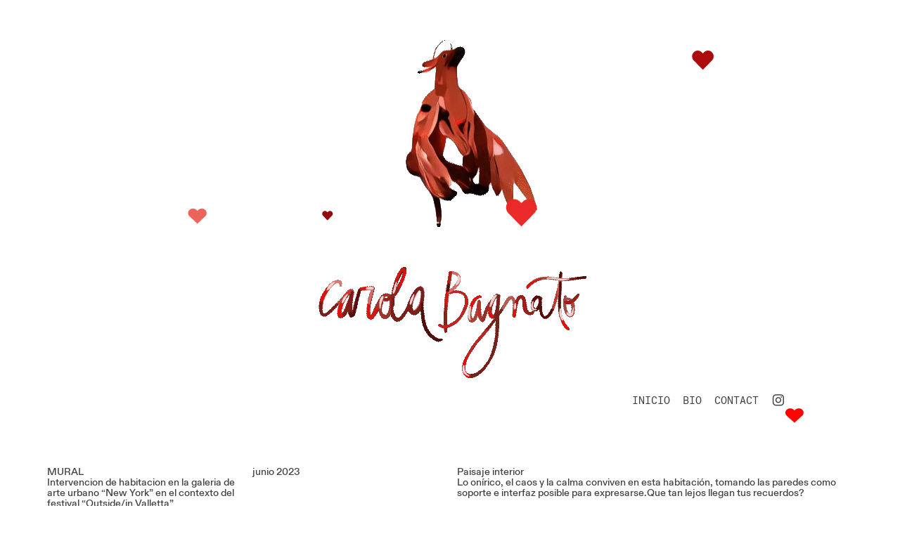

--- FILE ---
content_type: text/html; charset=UTF-8
request_url: https://carolabagnato.art/Paisaje-Interior
body_size: 32898
content:
<!DOCTYPE html>
<!-- 

        Running on cargo.site

-->
<html lang="en" data-predefined-style="true" data-css-presets="true" data-css-preset data-typography-preset>
	<head>
<script>
				var __cargo_context__ = 'live';
				var __cargo_js_ver__ = 'c=2837859173';
				var __cargo_maint__ = false;
				
				
			</script>
					<meta http-equiv="X-UA-Compatible" content="IE=edge,chrome=1">
		<meta http-equiv="Content-Type" content="text/html; charset=utf-8">
		<meta name="viewport" content="initial-scale=1.0, maximum-scale=1.0, user-scalable=no">
		
			<meta name="robots" content="index,follow">
		<title>Paisaje Interior — carolabagnato</title>
		<meta name="description" content="MURAL Intervencion de habitacion en la galeria de arte urbano “New York” en el contexto del festival “Outside/in Valletta”  La Valletta, Malta,...">
				<meta name="twitter:card" content="summary_large_image">
		<meta name="twitter:title" content="Paisaje Interior — carolabagnato">
		<meta name="twitter:description" content="MURAL Intervencion de habitacion en la galeria de arte urbano “New York” en el contexto del festival “Outside/in Valletta”  La Valletta, Malta,...">
		<meta name="twitter:image" content="https://freight.cargo.site/w/1200/i/e6ed3a67a7930327fc73c111c70b15b2ff00d5be1903c32bdeff1869f0c619cb/MALTA12.png">
		<meta property="og:locale" content="en_US">
		<meta property="og:title" content="Paisaje Interior — carolabagnato">
		<meta property="og:description" content="MURAL Intervencion de habitacion en la galeria de arte urbano “New York” en el contexto del festival “Outside/in Valletta”  La Valletta, Malta,...">
		<meta property="og:url" content="https://carolabagnato.art/Paisaje-Interior">
		<meta property="og:image" content="https://freight.cargo.site/w/1200/i/e6ed3a67a7930327fc73c111c70b15b2ff00d5be1903c32bdeff1869f0c619cb/MALTA12.png">
		<meta property="og:type" content="website">

		<link rel="preconnect" href="https://static.cargo.site" crossorigin>
		<link rel="preconnect" href="https://freight.cargo.site" crossorigin>
				<link rel="preconnect" href="https://type.cargo.site" crossorigin>

		<!--<link rel="preload" href="https://static.cargo.site/assets/social/IconFont-Regular-0.9.3.woff2" as="font" type="font/woff" crossorigin>-->

		

		<link href="https://freight.cargo.site/t/original/i/c0ccfc7ff23f1acb960584ecc86189b34b0abd2720bb9b426248f1bffd6fa6cb/favicon.ico" rel="shortcut icon">
		<link href="https://carolabagnato.art/rss" rel="alternate" type="application/rss+xml" title="carolabagnato feed">

		<link href="https://carolabagnato.art/stylesheet?c=2837859173&1755163243" id="member_stylesheet" rel="stylesheet" type="text/css" />
<style id="">@font-face{font-family:Icons;src:url(https://static.cargo.site/assets/social/IconFont-Regular-0.9.3.woff2);unicode-range:U+E000-E15C,U+F0000,U+FE0E}@font-face{font-family:Icons;src:url(https://static.cargo.site/assets/social/IconFont-Regular-0.9.3.woff2);font-weight:240;unicode-range:U+E000-E15C,U+F0000,U+FE0E}@font-face{font-family:Icons;src:url(https://static.cargo.site/assets/social/IconFont-Regular-0.9.3.woff2);unicode-range:U+E000-E15C,U+F0000,U+FE0E;font-weight:400}@font-face{font-family:Icons;src:url(https://static.cargo.site/assets/social/IconFont-Regular-0.9.3.woff2);unicode-range:U+E000-E15C,U+F0000,U+FE0E;font-weight:600}@font-face{font-family:Icons;src:url(https://static.cargo.site/assets/social/IconFont-Regular-0.9.3.woff2);unicode-range:U+E000-E15C,U+F0000,U+FE0E;font-weight:800}@font-face{font-family:Icons;src:url(https://static.cargo.site/assets/social/IconFont-Regular-0.9.3.woff2);unicode-range:U+E000-E15C,U+F0000,U+FE0E;font-style:italic}@font-face{font-family:Icons;src:url(https://static.cargo.site/assets/social/IconFont-Regular-0.9.3.woff2);unicode-range:U+E000-E15C,U+F0000,U+FE0E;font-weight:200;font-style:italic}@font-face{font-family:Icons;src:url(https://static.cargo.site/assets/social/IconFont-Regular-0.9.3.woff2);unicode-range:U+E000-E15C,U+F0000,U+FE0E;font-weight:400;font-style:italic}@font-face{font-family:Icons;src:url(https://static.cargo.site/assets/social/IconFont-Regular-0.9.3.woff2);unicode-range:U+E000-E15C,U+F0000,U+FE0E;font-weight:600;font-style:italic}@font-face{font-family:Icons;src:url(https://static.cargo.site/assets/social/IconFont-Regular-0.9.3.woff2);unicode-range:U+E000-E15C,U+F0000,U+FE0E;font-weight:800;font-style:italic}body.iconfont-loading,body.iconfont-loading *{color:transparent!important}body{-moz-osx-font-smoothing:grayscale;-webkit-font-smoothing:antialiased;-webkit-text-size-adjust:none}body.no-scroll{overflow:hidden}/*!
 * Content
 */.page{word-wrap:break-word}:focus{outline:0}.pointer-events-none{pointer-events:none}.pointer-events-auto{pointer-events:auto}.pointer-events-none .page_content .audio-player,.pointer-events-none .page_content .shop_product,.pointer-events-none .page_content a,.pointer-events-none .page_content audio,.pointer-events-none .page_content button,.pointer-events-none .page_content details,.pointer-events-none .page_content iframe,.pointer-events-none .page_content img,.pointer-events-none .page_content input,.pointer-events-none .page_content video{pointer-events:auto}.pointer-events-none .page_content *>a,.pointer-events-none .page_content>a{position:relative}s *{text-transform:inherit}#toolset{position:fixed;bottom:10px;right:10px;z-index:8}.mobile #toolset,.template_site_inframe #toolset{display:none}#toolset a{display:block;height:24px;width:24px;margin:0;padding:0;text-decoration:none;background:rgba(0,0,0,.2)}#toolset a:hover{background:rgba(0,0,0,.8)}[data-adminview] #toolset a,[data-adminview] #toolset_admin a{background:rgba(0,0,0,.04);pointer-events:none;cursor:default}#toolset_admin a:active{background:rgba(0,0,0,.7)}#toolset_admin a svg>*{transform:scale(1.1) translate(0,-.5px);transform-origin:50% 50%}#toolset_admin a svg{pointer-events:none;width:100%!important;height:auto!important}#following-container{overflow:auto;-webkit-overflow-scrolling:touch}#following-container iframe{height:100%;width:100%;position:absolute;top:0;left:0;right:0;bottom:0}:root{--following-width:-400px;--following-animation-duration:450ms}@keyframes following-open{0%{transform:translateX(0)}100%{transform:translateX(var(--following-width))}}@keyframes following-open-inverse{0%{transform:translateX(0)}100%{transform:translateX(calc(-1 * var(--following-width)))}}@keyframes following-close{0%{transform:translateX(var(--following-width))}100%{transform:translateX(0)}}@keyframes following-close-inverse{0%{transform:translateX(calc(-1 * var(--following-width)))}100%{transform:translateX(0)}}body.animate-left{animation:following-open var(--following-animation-duration);animation-fill-mode:both;animation-timing-function:cubic-bezier(.24,1,.29,1)}#following-container.animate-left{animation:following-close-inverse var(--following-animation-duration);animation-fill-mode:both;animation-timing-function:cubic-bezier(.24,1,.29,1)}#following-container.animate-left #following-frame{animation:following-close var(--following-animation-duration);animation-fill-mode:both;animation-timing-function:cubic-bezier(.24,1,.29,1)}body.animate-right{animation:following-close var(--following-animation-duration);animation-fill-mode:both;animation-timing-function:cubic-bezier(.24,1,.29,1)}#following-container.animate-right{animation:following-open-inverse var(--following-animation-duration);animation-fill-mode:both;animation-timing-function:cubic-bezier(.24,1,.29,1)}#following-container.animate-right #following-frame{animation:following-open var(--following-animation-duration);animation-fill-mode:both;animation-timing-function:cubic-bezier(.24,1,.29,1)}.slick-slider{position:relative;display:block;-moz-box-sizing:border-box;box-sizing:border-box;-webkit-user-select:none;-moz-user-select:none;-ms-user-select:none;user-select:none;-webkit-touch-callout:none;-khtml-user-select:none;-ms-touch-action:pan-y;touch-action:pan-y;-webkit-tap-highlight-color:transparent}.slick-list{position:relative;display:block;overflow:hidden;margin:0;padding:0}.slick-list:focus{outline:0}.slick-list.dragging{cursor:pointer;cursor:hand}.slick-slider .slick-list,.slick-slider .slick-track{transform:translate3d(0,0,0);will-change:transform}.slick-track{position:relative;top:0;left:0;display:block}.slick-track:after,.slick-track:before{display:table;content:'';width:1px;height:1px;margin-top:-1px;margin-left:-1px}.slick-track:after{clear:both}.slick-loading .slick-track{visibility:hidden}.slick-slide{display:none;float:left;height:100%;min-height:1px}[dir=rtl] .slick-slide{float:right}.content .slick-slide img{display:inline-block}.content .slick-slide img:not(.image-zoom){cursor:pointer}.content .scrub .slick-list,.content .scrub .slick-slide img:not(.image-zoom){cursor:ew-resize}body.slideshow-scrub-dragging *{cursor:ew-resize!important}.content .slick-slide img:not([src]),.content .slick-slide img[src='']{width:100%;height:auto}.slick-slide.slick-loading img{display:none}.slick-slide.dragging img{pointer-events:none}.slick-initialized .slick-slide{display:block}.slick-loading .slick-slide{visibility:hidden}.slick-vertical .slick-slide{display:block;height:auto;border:1px solid transparent}.slick-arrow.slick-hidden{display:none}.slick-arrow{position:absolute;z-index:9;width:0;top:0;height:100%;cursor:pointer;will-change:opacity;-webkit-transition:opacity 333ms cubic-bezier(.4,0,.22,1);transition:opacity 333ms cubic-bezier(.4,0,.22,1)}.slick-arrow.hidden{opacity:0}.slick-arrow svg{position:absolute;width:36px;height:36px;top:0;left:0;right:0;bottom:0;margin:auto;transform:translate(.25px,.25px)}.slick-arrow svg.right-arrow{transform:translate(.25px,.25px) scaleX(-1)}.slick-arrow svg:active{opacity:.75}.slick-arrow svg .arrow-shape{fill:none!important;stroke:#fff;stroke-linecap:square}.slick-arrow svg .arrow-outline{fill:none!important;stroke-width:2.5px;stroke:rgba(0,0,0,.6);stroke-linecap:square}.slick-arrow.slick-next{right:0;text-align:right}.slick-next svg,.wallpaper-navigation .slick-next svg{margin-right:10px}.mobile .slick-next svg{margin-right:10px}.slick-arrow.slick-prev{text-align:left}.slick-prev svg,.wallpaper-navigation .slick-prev svg{margin-left:10px}.mobile .slick-prev svg{margin-left:10px}.loading_animation{display:none;vertical-align:middle;z-index:15;line-height:0;pointer-events:none;border-radius:100%}.loading_animation.hidden{display:none}.loading_animation.pulsing{opacity:0;display:inline-block;animation-delay:.1s;-webkit-animation-delay:.1s;-moz-animation-delay:.1s;animation-duration:12s;animation-iteration-count:infinite;animation:fade-pulse-in .5s ease-in-out;-moz-animation:fade-pulse-in .5s ease-in-out;-webkit-animation:fade-pulse-in .5s ease-in-out;-webkit-animation-fill-mode:forwards;-moz-animation-fill-mode:forwards;animation-fill-mode:forwards}.loading_animation.pulsing.no-delay{animation-delay:0s;-webkit-animation-delay:0s;-moz-animation-delay:0s}.loading_animation div{border-radius:100%}.loading_animation div svg{max-width:100%;height:auto}.loading_animation div,.loading_animation div svg{width:20px;height:20px}.loading_animation.full-width svg{width:100%;height:auto}.loading_animation.full-width.big svg{width:100px;height:100px}.loading_animation div svg>*{fill:#ccc}.loading_animation div{-webkit-animation:spin-loading 12s ease-out;-webkit-animation-iteration-count:infinite;-moz-animation:spin-loading 12s ease-out;-moz-animation-iteration-count:infinite;animation:spin-loading 12s ease-out;animation-iteration-count:infinite}.loading_animation.hidden{display:none}[data-backdrop] .loading_animation{position:absolute;top:15px;left:15px;z-index:99}.loading_animation.position-absolute.middle{top:calc(50% - 10px);left:calc(50% - 10px)}.loading_animation.position-absolute.topleft{top:0;left:0}.loading_animation.position-absolute.middleright{top:calc(50% - 10px);right:1rem}.loading_animation.position-absolute.middleleft{top:calc(50% - 10px);left:1rem}.loading_animation.gray div svg>*{fill:#999}.loading_animation.gray-dark div svg>*{fill:#666}.loading_animation.gray-darker div svg>*{fill:#555}.loading_animation.gray-light div svg>*{fill:#ccc}.loading_animation.white div svg>*{fill:rgba(255,255,255,.85)}.loading_animation.blue div svg>*{fill:#698fff}.loading_animation.inline{display:inline-block;margin-bottom:.5ex}.loading_animation.inline.left{margin-right:.5ex}@-webkit-keyframes fade-pulse-in{0%{opacity:0}50%{opacity:.5}100%{opacity:1}}@-moz-keyframes fade-pulse-in{0%{opacity:0}50%{opacity:.5}100%{opacity:1}}@keyframes fade-pulse-in{0%{opacity:0}50%{opacity:.5}100%{opacity:1}}@-webkit-keyframes pulsate{0%{opacity:1}50%{opacity:0}100%{opacity:1}}@-moz-keyframes pulsate{0%{opacity:1}50%{opacity:0}100%{opacity:1}}@keyframes pulsate{0%{opacity:1}50%{opacity:0}100%{opacity:1}}@-webkit-keyframes spin-loading{0%{transform:rotate(0)}9%{transform:rotate(1050deg)}18%{transform:rotate(-1090deg)}20%{transform:rotate(-1080deg)}23%{transform:rotate(-1080deg)}28%{transform:rotate(-1095deg)}29%{transform:rotate(-1065deg)}34%{transform:rotate(-1080deg)}35%{transform:rotate(-1050deg)}40%{transform:rotate(-1065deg)}41%{transform:rotate(-1035deg)}44%{transform:rotate(-1035deg)}47%{transform:rotate(-2160deg)}50%{transform:rotate(-2160deg)}56%{transform:rotate(45deg)}60%{transform:rotate(45deg)}80%{transform:rotate(6120deg)}100%{transform:rotate(0)}}@keyframes spin-loading{0%{transform:rotate(0)}9%{transform:rotate(1050deg)}18%{transform:rotate(-1090deg)}20%{transform:rotate(-1080deg)}23%{transform:rotate(-1080deg)}28%{transform:rotate(-1095deg)}29%{transform:rotate(-1065deg)}34%{transform:rotate(-1080deg)}35%{transform:rotate(-1050deg)}40%{transform:rotate(-1065deg)}41%{transform:rotate(-1035deg)}44%{transform:rotate(-1035deg)}47%{transform:rotate(-2160deg)}50%{transform:rotate(-2160deg)}56%{transform:rotate(45deg)}60%{transform:rotate(45deg)}80%{transform:rotate(6120deg)}100%{transform:rotate(0)}}[grid-row]{align-items:flex-start;box-sizing:border-box;display:-webkit-box;display:-webkit-flex;display:-ms-flexbox;display:flex;-webkit-flex-wrap:wrap;-ms-flex-wrap:wrap;flex-wrap:wrap}[grid-col]{box-sizing:border-box}[grid-row] [grid-col].empty:after{content:"\0000A0";cursor:text}body.mobile[data-adminview=content-editproject] [grid-row] [grid-col].empty:after{display:none}[grid-col=auto]{-webkit-box-flex:1;-webkit-flex:1;-ms-flex:1;flex:1}[grid-col=x12]{width:100%}[grid-col=x11]{width:50%}[grid-col=x10]{width:33.33%}[grid-col=x9]{width:25%}[grid-col=x8]{width:20%}[grid-col=x7]{width:16.666666667%}[grid-col=x6]{width:14.285714286%}[grid-col=x5]{width:12.5%}[grid-col=x4]{width:11.111111111%}[grid-col=x3]{width:10%}[grid-col=x2]{width:9.090909091%}[grid-col=x1]{width:8.333333333%}[grid-col="1"]{width:8.33333%}[grid-col="2"]{width:16.66667%}[grid-col="3"]{width:25%}[grid-col="4"]{width:33.33333%}[grid-col="5"]{width:41.66667%}[grid-col="6"]{width:50%}[grid-col="7"]{width:58.33333%}[grid-col="8"]{width:66.66667%}[grid-col="9"]{width:75%}[grid-col="10"]{width:83.33333%}[grid-col="11"]{width:91.66667%}[grid-col="12"]{width:100%}body.mobile [grid-responsive] [grid-col]{width:100%;-webkit-box-flex:none;-webkit-flex:none;-ms-flex:none;flex:none}[data-ce-host=true][contenteditable=true] [grid-pad]{pointer-events:none}[data-ce-host=true][contenteditable=true] [grid-pad]>*{pointer-events:auto}[grid-pad="0"]{padding:0}[grid-pad="0.25"]{padding:.125rem}[grid-pad="0.5"]{padding:.25rem}[grid-pad="0.75"]{padding:.375rem}[grid-pad="1"]{padding:.5rem}[grid-pad="1.25"]{padding:.625rem}[grid-pad="1.5"]{padding:.75rem}[grid-pad="1.75"]{padding:.875rem}[grid-pad="2"]{padding:1rem}[grid-pad="2.5"]{padding:1.25rem}[grid-pad="3"]{padding:1.5rem}[grid-pad="3.5"]{padding:1.75rem}[grid-pad="4"]{padding:2rem}[grid-pad="5"]{padding:2.5rem}[grid-pad="6"]{padding:3rem}[grid-pad="7"]{padding:3.5rem}[grid-pad="8"]{padding:4rem}[grid-pad="9"]{padding:4.5rem}[grid-pad="10"]{padding:5rem}[grid-gutter="0"]{margin:0}[grid-gutter="0.5"]{margin:-.25rem}[grid-gutter="1"]{margin:-.5rem}[grid-gutter="1.5"]{margin:-.75rem}[grid-gutter="2"]{margin:-1rem}[grid-gutter="2.5"]{margin:-1.25rem}[grid-gutter="3"]{margin:-1.5rem}[grid-gutter="3.5"]{margin:-1.75rem}[grid-gutter="4"]{margin:-2rem}[grid-gutter="5"]{margin:-2.5rem}[grid-gutter="6"]{margin:-3rem}[grid-gutter="7"]{margin:-3.5rem}[grid-gutter="8"]{margin:-4rem}[grid-gutter="10"]{margin:-5rem}[grid-gutter="12"]{margin:-6rem}[grid-gutter="14"]{margin:-7rem}[grid-gutter="16"]{margin:-8rem}[grid-gutter="18"]{margin:-9rem}[grid-gutter="20"]{margin:-10rem}small{max-width:100%;text-decoration:inherit}img:not([src]),img[src='']{outline:1px solid rgba(177,177,177,.4);outline-offset:-1px;content:url([data-uri])}img.image-zoom{cursor:-webkit-zoom-in;cursor:-moz-zoom-in;cursor:zoom-in}#imprimatur{color:#333;font-size:10px;font-family:-apple-system,BlinkMacSystemFont,"Segoe UI",Roboto,Oxygen,Ubuntu,Cantarell,"Open Sans","Helvetica Neue",sans-serif,"Sans Serif",Icons;/*!System*/position:fixed;opacity:.3;right:-28px;bottom:160px;transform:rotate(270deg);-ms-transform:rotate(270deg);-webkit-transform:rotate(270deg);z-index:8;text-transform:uppercase;color:#999;opacity:.5;padding-bottom:2px;text-decoration:none}.mobile #imprimatur{display:none}bodycopy cargo-link a{font-family:-apple-system,BlinkMacSystemFont,"Segoe UI",Roboto,Oxygen,Ubuntu,Cantarell,"Open Sans","Helvetica Neue",sans-serif,"Sans Serif",Icons;/*!System*/font-size:12px;font-style:normal;font-weight:400;transform:rotate(270deg);text-decoration:none;position:fixed!important;right:-27px;bottom:100px;text-decoration:none;letter-spacing:normal;background:0 0;border:0;border-bottom:0;outline:0}/*! PhotoSwipe Default UI CSS by Dmitry Semenov | photoswipe.com | MIT license */.pswp--has_mouse .pswp__button--arrow--left,.pswp--has_mouse .pswp__button--arrow--right,.pswp__ui{visibility:visible}.pswp--minimal--dark .pswp__top-bar,.pswp__button{background:0 0}.pswp,.pswp__bg,.pswp__container,.pswp__img--placeholder,.pswp__zoom-wrap,.quick-view-navigation{-webkit-backface-visibility:hidden}.pswp__button{cursor:pointer;opacity:1;-webkit-appearance:none;transition:opacity .2s;-webkit-box-shadow:none;box-shadow:none}.pswp__button-close>svg{top:10px;right:10px;margin-left:auto}.pswp--touch .quick-view-navigation{display:none}.pswp__ui{-webkit-font-smoothing:auto;opacity:1;z-index:1550}.quick-view-navigation{will-change:opacity;-webkit-transition:opacity 333ms cubic-bezier(.4,0,.22,1);transition:opacity 333ms cubic-bezier(.4,0,.22,1)}.quick-view-navigation .pswp__group .pswp__button{pointer-events:auto}.pswp__button>svg{position:absolute;width:36px;height:36px}.quick-view-navigation .pswp__group:active svg{opacity:.75}.pswp__button svg .shape-shape{fill:#fff}.pswp__button svg .shape-outline{fill:#000}.pswp__button-prev>svg{top:0;bottom:0;left:10px;margin:auto}.pswp__button-next>svg{top:0;bottom:0;right:10px;margin:auto}.quick-view-navigation .pswp__group .pswp__button-prev{position:absolute;left:0;top:0;width:0;height:100%}.quick-view-navigation .pswp__group .pswp__button-next{position:absolute;right:0;top:0;width:0;height:100%}.quick-view-navigation .close-button,.quick-view-navigation .left-arrow,.quick-view-navigation .right-arrow{transform:translate(.25px,.25px)}.quick-view-navigation .right-arrow{transform:translate(.25px,.25px) scaleX(-1)}.pswp__button svg .shape-outline{fill:transparent!important;stroke:#000;stroke-width:2.5px;stroke-linecap:square}.pswp__button svg .shape-shape{fill:transparent!important;stroke:#fff;stroke-width:1.5px;stroke-linecap:square}.pswp__bg,.pswp__scroll-wrap,.pswp__zoom-wrap{width:100%;position:absolute}.quick-view-navigation .pswp__group .pswp__button-close{margin:0}.pswp__container,.pswp__item,.pswp__zoom-wrap{right:0;bottom:0;top:0;position:absolute;left:0}.pswp__ui--hidden .pswp__button{opacity:.001}.pswp__ui--hidden .pswp__button,.pswp__ui--hidden .pswp__button *{pointer-events:none}.pswp .pswp__ui.pswp__ui--displaynone{display:none}.pswp__element--disabled{display:none!important}/*! PhotoSwipe main CSS by Dmitry Semenov | photoswipe.com | MIT license */.pswp{position:fixed;display:none;height:100%;width:100%;top:0;left:0;right:0;bottom:0;margin:auto;-ms-touch-action:none;touch-action:none;z-index:9999999;-webkit-text-size-adjust:100%;line-height:initial;letter-spacing:initial;outline:0}.pswp img{max-width:none}.pswp--zoom-disabled .pswp__img{cursor:default!important}.pswp--animate_opacity{opacity:.001;will-change:opacity;-webkit-transition:opacity 333ms cubic-bezier(.4,0,.22,1);transition:opacity 333ms cubic-bezier(.4,0,.22,1)}.pswp--open{display:block}.pswp--zoom-allowed .pswp__img{cursor:-webkit-zoom-in;cursor:-moz-zoom-in;cursor:zoom-in}.pswp--zoomed-in .pswp__img{cursor:-webkit-grab;cursor:-moz-grab;cursor:grab}.pswp--dragging .pswp__img{cursor:-webkit-grabbing;cursor:-moz-grabbing;cursor:grabbing}.pswp__bg{left:0;top:0;height:100%;opacity:0;transform:translateZ(0);will-change:opacity}.pswp__scroll-wrap{left:0;top:0;height:100%}.pswp__container,.pswp__zoom-wrap{-ms-touch-action:none;touch-action:none}.pswp__container,.pswp__img{-webkit-user-select:none;-moz-user-select:none;-ms-user-select:none;user-select:none;-webkit-tap-highlight-color:transparent;-webkit-touch-callout:none}.pswp__zoom-wrap{-webkit-transform-origin:left top;-ms-transform-origin:left top;transform-origin:left top;-webkit-transition:-webkit-transform 222ms cubic-bezier(.4,0,.22,1);transition:transform 222ms cubic-bezier(.4,0,.22,1)}.pswp__bg{-webkit-transition:opacity 222ms cubic-bezier(.4,0,.22,1);transition:opacity 222ms cubic-bezier(.4,0,.22,1)}.pswp--animated-in .pswp__bg,.pswp--animated-in .pswp__zoom-wrap{-webkit-transition:none;transition:none}.pswp--hide-overflow .pswp__scroll-wrap,.pswp--hide-overflow.pswp{overflow:hidden}.pswp__img{position:absolute;width:auto;height:auto;top:0;left:0}.pswp__img--placeholder--blank{background:#222}.pswp--ie .pswp__img{width:100%!important;height:auto!important;left:0;top:0}.pswp__ui--idle{opacity:0}.pswp__error-msg{position:absolute;left:0;top:50%;width:100%;text-align:center;font-size:14px;line-height:16px;margin-top:-8px;color:#ccc}.pswp__error-msg a{color:#ccc;text-decoration:underline}.pswp__error-msg{font-family:-apple-system,BlinkMacSystemFont,"Segoe UI",Roboto,Oxygen,Ubuntu,Cantarell,"Open Sans","Helvetica Neue",sans-serif}.quick-view.mouse-down .iframe-item{pointer-events:none!important}.quick-view-caption-positioner{pointer-events:none;width:100%;height:100%}.quick-view-caption-wrapper{margin:auto;position:absolute;bottom:0;left:0;right:0}.quick-view-horizontal-align-left .quick-view-caption-wrapper{margin-left:0}.quick-view-horizontal-align-right .quick-view-caption-wrapper{margin-right:0}[data-quick-view-caption]{transition:.1s opacity ease-in-out;position:absolute;bottom:0;left:0;right:0}.quick-view-horizontal-align-left [data-quick-view-caption]{text-align:left}.quick-view-horizontal-align-right [data-quick-view-caption]{text-align:right}.quick-view-caption{transition:.1s opacity ease-in-out}.quick-view-caption>*{display:inline-block}.quick-view-caption *{pointer-events:auto}.quick-view-caption.hidden{opacity:0}.shop_product .dropdown_wrapper{flex:0 0 100%;position:relative}.shop_product select{appearance:none;-moz-appearance:none;-webkit-appearance:none;outline:0;-webkit-font-smoothing:antialiased;-moz-osx-font-smoothing:grayscale;cursor:pointer;border-radius:0;white-space:nowrap;overflow:hidden!important;text-overflow:ellipsis}.shop_product select.dropdown::-ms-expand{display:none}.shop_product a{cursor:pointer;border-bottom:none;text-decoration:none}.shop_product a.out-of-stock{pointer-events:none}body.audio-player-dragging *{cursor:ew-resize!important}.audio-player{display:inline-flex;flex:1 0 calc(100% - 2px);width:calc(100% - 2px)}.audio-player .button{height:100%;flex:0 0 3.3rem;display:flex}.audio-player .separator{left:3.3rem;height:100%}.audio-player .buffer{width:0%;height:100%;transition:left .3s linear,width .3s linear}.audio-player.seeking .buffer{transition:left 0s,width 0s}.audio-player.seeking{user-select:none;-webkit-user-select:none;cursor:ew-resize}.audio-player.seeking *{user-select:none;-webkit-user-select:none;cursor:ew-resize}.audio-player .bar{overflow:hidden;display:flex;justify-content:space-between;align-content:center;flex-grow:1}.audio-player .progress{width:0%;height:100%;transition:width .3s linear}.audio-player.seeking .progress{transition:width 0s}.audio-player .pause,.audio-player .play{cursor:pointer;height:100%}.audio-player .note-icon{margin:auto 0;order:2;flex:0 1 auto}.audio-player .title{white-space:nowrap;overflow:hidden;text-overflow:ellipsis;pointer-events:none;user-select:none;padding:.5rem 0 .5rem 1rem;margin:auto auto auto 0;flex:0 3 auto;min-width:0;width:100%}.audio-player .total-time{flex:0 1 auto;margin:auto 0}.audio-player .current-time,.audio-player .play-text{flex:0 1 auto;margin:auto 0}.audio-player .stream-anim{user-select:none;margin:auto auto auto 0}.audio-player .stream-anim span{display:inline-block}.audio-player .buffer,.audio-player .current-time,.audio-player .note-svg,.audio-player .play-text,.audio-player .separator,.audio-player .total-time{user-select:none;pointer-events:none}.audio-player .buffer,.audio-player .play-text,.audio-player .progress{position:absolute}.audio-player,.audio-player .bar,.audio-player .button,.audio-player .current-time,.audio-player .note-icon,.audio-player .pause,.audio-player .play,.audio-player .total-time{position:relative}body.mobile .audio-player,body.mobile .audio-player *{-webkit-touch-callout:none}#standalone-admin-frame{border:0;width:400px;position:absolute;right:0;top:0;height:100vh;z-index:99}body[standalone-admin=true] #standalone-admin-frame{transform:translate(0,0)}body[standalone-admin=true] .main_container{width:calc(100% - 400px)}body[standalone-admin=false] #standalone-admin-frame{transform:translate(100%,0)}body[standalone-admin=false] .main_container{width:100%}.toggle_standaloneAdmin{position:fixed;top:0;right:400px;height:40px;width:40px;z-index:999;cursor:pointer;background-color:rgba(0,0,0,.4)}.toggle_standaloneAdmin:active{opacity:.7}body[standalone-admin=false] .toggle_standaloneAdmin{right:0}.toggle_standaloneAdmin *{color:#fff;fill:#fff}.toggle_standaloneAdmin svg{padding:6px;width:100%;height:100%;opacity:.85}body[standalone-admin=false] .toggle_standaloneAdmin #close,body[standalone-admin=true] .toggle_standaloneAdmin #backdropsettings{display:none}.toggle_standaloneAdmin>div{width:100%;height:100%}#admin_toggle_button{position:fixed;top:50%;transform:translate(0,-50%);right:400px;height:36px;width:12px;z-index:999;cursor:pointer;background-color:rgba(0,0,0,.09);padding-left:2px;margin-right:5px}#admin_toggle_button .bar{content:'';background:rgba(0,0,0,.09);position:fixed;width:5px;bottom:0;top:0;z-index:10}#admin_toggle_button:active{background:rgba(0,0,0,.065)}#admin_toggle_button *{color:#fff;fill:#fff}#admin_toggle_button svg{padding:0;width:16px;height:36px;margin-left:1px;opacity:1}#admin_toggle_button svg *{fill:#fff;opacity:1}#admin_toggle_button[data-state=closed] .toggle_admin_close{display:none}#admin_toggle_button[data-state=closed],#admin_toggle_button[data-state=closed] .toggle_admin_open{width:20px;cursor:pointer;margin:0}#admin_toggle_button[data-state=closed] svg{margin-left:2px}#admin_toggle_button[data-state=open] .toggle_admin_open{display:none}select,select *{text-rendering:auto!important}b b{font-weight:inherit}*{-webkit-box-sizing:border-box;-moz-box-sizing:border-box;box-sizing:border-box}customhtml>*{position:relative;z-index:10}body,html{min-height:100vh;margin:0;padding:0}html{touch-action:manipulation;position:relative;background-color:#fff}.main_container{min-height:100vh;width:100%;overflow:hidden}.container{display:-webkit-box;display:-webkit-flex;display:-moz-box;display:-ms-flexbox;display:flex;-webkit-flex-wrap:wrap;-moz-flex-wrap:wrap;-ms-flex-wrap:wrap;flex-wrap:wrap;max-width:100%;width:100%;overflow:visible}.container{align-items:flex-start;-webkit-align-items:flex-start}.page{z-index:2}.page ul li>text-limit{display:block}.content,.content_container,.pinned{-webkit-flex:1 0 auto;-moz-flex:1 0 auto;-ms-flex:1 0 auto;flex:1 0 auto;max-width:100%}.content_container{width:100%}.content_container.full_height{min-height:100vh}.page_background{position:absolute;top:0;left:0;width:100%;height:100%}.page_container{position:relative;overflow:visible;width:100%}.backdrop{position:absolute;top:0;z-index:1;width:100%;height:100%;max-height:100vh}.backdrop>div{position:absolute;top:0;left:0;width:100%;height:100%;-webkit-backface-visibility:hidden;backface-visibility:hidden;transform:translate3d(0,0,0);contain:strict}[data-backdrop].backdrop>div[data-overflowing]{max-height:100vh;position:absolute;top:0;left:0}body.mobile [split-responsive]{display:flex;flex-direction:column}body.mobile [split-responsive] .container{width:100%;order:2}body.mobile [split-responsive] .backdrop{position:relative;height:50vh;width:100%;order:1}body.mobile [split-responsive] [data-auxiliary].backdrop{position:absolute;height:50vh;width:100%;order:1}.page{position:relative;z-index:2}img[data-align=left]{float:left}img[data-align=right]{float:right}[data-rotation]{transform-origin:center center}.content .page_content:not([contenteditable=true]) [data-draggable]{pointer-events:auto!important;backface-visibility:hidden}.preserve-3d{-moz-transform-style:preserve-3d;transform-style:preserve-3d}.content .page_content:not([contenteditable=true]) [data-draggable] iframe{pointer-events:none!important}.dragging-active iframe{pointer-events:none!important}.content .page_content:not([contenteditable=true]) [data-draggable]:active{opacity:1}.content .scroll-transition-fade{transition:transform 1s ease-in-out,opacity .8s ease-in-out}.content .scroll-transition-fade.below-viewport{opacity:0;transform:translateY(40px)}.mobile.full_width .page_container:not([split-layout]) .container_width{width:100%}[data-view=pinned_bottom] .bottom_pin_invisibility{visibility:hidden}.pinned{position:relative;width:100%}.pinned .page_container.accommodate:not(.fixed):not(.overlay){z-index:2}.pinned .page_container.overlay{position:absolute;z-index:4}.pinned .page_container.overlay.fixed{position:fixed}.pinned .page_container.overlay.fixed .page{max-height:100vh;-webkit-overflow-scrolling:touch}.pinned .page_container.overlay.fixed .page.allow-scroll{overflow-y:auto;overflow-x:hidden}.pinned .page_container.overlay.fixed .page.allow-scroll{align-items:flex-start;-webkit-align-items:flex-start}.pinned .page_container .page.allow-scroll::-webkit-scrollbar{width:0;background:0 0;display:none}.pinned.pinned_top .page_container.overlay{left:0;top:0}.pinned.pinned_bottom .page_container.overlay{left:0;bottom:0}div[data-container=set]:empty{margin-top:1px}.thumbnails{position:relative;z-index:1}[thumbnails=grid]{align-items:baseline}[thumbnails=justify] .thumbnail{box-sizing:content-box}[thumbnails][data-padding-zero] .thumbnail{margin-bottom:-1px}[thumbnails=montessori] .thumbnail{pointer-events:auto;position:absolute}[thumbnails] .thumbnail>a{display:block;text-decoration:none}[thumbnails=montessori]{height:0}[thumbnails][data-resizing],[thumbnails][data-resizing] *{cursor:nwse-resize}[thumbnails] .thumbnail .resize-handle{cursor:nwse-resize;width:26px;height:26px;padding:5px;position:absolute;opacity:.75;right:-1px;bottom:-1px;z-index:100}[thumbnails][data-resizing] .resize-handle{display:none}[thumbnails] .thumbnail .resize-handle svg{position:absolute;top:0;left:0}[thumbnails] .thumbnail .resize-handle:hover{opacity:1}[data-can-move].thumbnail .resize-handle svg .resize_path_outline{fill:#fff}[data-can-move].thumbnail .resize-handle svg .resize_path{fill:#000}[thumbnails=montessori] .thumbnail_sizer{height:0;width:100%;position:relative;padding-bottom:100%;pointer-events:none}[thumbnails] .thumbnail img{display:block;min-height:3px;margin-bottom:0}[thumbnails] .thumbnail img:not([src]),img[src=""]{margin:0!important;width:100%;min-height:3px;height:100%!important;position:absolute}[aspect-ratio="1x1"].thumb_image{height:0;padding-bottom:100%;overflow:hidden}[aspect-ratio="4x3"].thumb_image{height:0;padding-bottom:75%;overflow:hidden}[aspect-ratio="16x9"].thumb_image{height:0;padding-bottom:56.25%;overflow:hidden}[thumbnails] .thumb_image{width:100%;position:relative}[thumbnails][thumbnail-vertical-align=top]{align-items:flex-start}[thumbnails][thumbnail-vertical-align=middle]{align-items:center}[thumbnails][thumbnail-vertical-align=bottom]{align-items:baseline}[thumbnails][thumbnail-horizontal-align=left]{justify-content:flex-start}[thumbnails][thumbnail-horizontal-align=middle]{justify-content:center}[thumbnails][thumbnail-horizontal-align=right]{justify-content:flex-end}.thumb_image.default_image>svg{position:absolute;top:0;left:0;bottom:0;right:0;width:100%;height:100%}.thumb_image.default_image{outline:1px solid #ccc;outline-offset:-1px;position:relative}.mobile.full_width [data-view=Thumbnail] .thumbnails_width{width:100%}.content [data-draggable] a:active,.content [data-draggable] img:active{opacity:initial}.content .draggable-dragging{opacity:initial}[data-draggable].draggable_visible{visibility:visible}[data-draggable].draggable_hidden{visibility:hidden}.gallery_card [data-draggable],.marquee [data-draggable]{visibility:inherit}[data-draggable]{visibility:visible;background-color:rgba(0,0,0,.003)}#site_menu_panel_container .image-gallery:not(.initialized){height:0;padding-bottom:100%;min-height:initial}.image-gallery:not(.initialized){min-height:100vh;visibility:hidden;width:100%}.image-gallery .gallery_card img{display:block;width:100%;height:auto}.image-gallery .gallery_card{transform-origin:center}.image-gallery .gallery_card.dragging{opacity:.1;transform:initial!important}.image-gallery:not([image-gallery=slideshow]) .gallery_card iframe:only-child,.image-gallery:not([image-gallery=slideshow]) .gallery_card video:only-child{width:100%;height:100%;top:0;left:0;position:absolute}.image-gallery[image-gallery=slideshow] .gallery_card video[muted][autoplay]:not([controls]),.image-gallery[image-gallery=slideshow] .gallery_card video[muted][data-autoplay]:not([controls]){pointer-events:none}.image-gallery [image-gallery-pad="0"] video:only-child{object-fit:cover;height:calc(100% + 1px)}div.image-gallery>a,div.image-gallery>iframe,div.image-gallery>img,div.image-gallery>video{display:none}[image-gallery-row]{align-items:flex-start;box-sizing:border-box;display:-webkit-box;display:-webkit-flex;display:-ms-flexbox;display:flex;-webkit-flex-wrap:wrap;-ms-flex-wrap:wrap;flex-wrap:wrap}.image-gallery .gallery_card_image{width:100%;position:relative}[data-predefined-style=true] .image-gallery a.gallery_card{display:block;border:none}[image-gallery-col]{box-sizing:border-box}[image-gallery-col=x12]{width:100%}[image-gallery-col=x11]{width:50%}[image-gallery-col=x10]{width:33.33%}[image-gallery-col=x9]{width:25%}[image-gallery-col=x8]{width:20%}[image-gallery-col=x7]{width:16.666666667%}[image-gallery-col=x6]{width:14.285714286%}[image-gallery-col=x5]{width:12.5%}[image-gallery-col=x4]{width:11.111111111%}[image-gallery-col=x3]{width:10%}[image-gallery-col=x2]{width:9.090909091%}[image-gallery-col=x1]{width:8.333333333%}.content .page_content [image-gallery-pad].image-gallery{pointer-events:none}.content .page_content [image-gallery-pad].image-gallery .gallery_card_image>*,.content .page_content [image-gallery-pad].image-gallery .gallery_image_caption{pointer-events:auto}.content .page_content [image-gallery-pad="0"]{padding:0}.content .page_content [image-gallery-pad="0.25"]{padding:.125rem}.content .page_content [image-gallery-pad="0.5"]{padding:.25rem}.content .page_content [image-gallery-pad="0.75"]{padding:.375rem}.content .page_content [image-gallery-pad="1"]{padding:.5rem}.content .page_content [image-gallery-pad="1.25"]{padding:.625rem}.content .page_content [image-gallery-pad="1.5"]{padding:.75rem}.content .page_content [image-gallery-pad="1.75"]{padding:.875rem}.content .page_content [image-gallery-pad="2"]{padding:1rem}.content .page_content [image-gallery-pad="2.5"]{padding:1.25rem}.content .page_content [image-gallery-pad="3"]{padding:1.5rem}.content .page_content [image-gallery-pad="3.5"]{padding:1.75rem}.content .page_content [image-gallery-pad="4"]{padding:2rem}.content .page_content [image-gallery-pad="5"]{padding:2.5rem}.content .page_content [image-gallery-pad="6"]{padding:3rem}.content .page_content [image-gallery-pad="7"]{padding:3.5rem}.content .page_content [image-gallery-pad="8"]{padding:4rem}.content .page_content [image-gallery-pad="9"]{padding:4.5rem}.content .page_content [image-gallery-pad="10"]{padding:5rem}.content .page_content [image-gallery-gutter="0"]{margin:0}.content .page_content [image-gallery-gutter="0.5"]{margin:-.25rem}.content .page_content [image-gallery-gutter="1"]{margin:-.5rem}.content .page_content [image-gallery-gutter="1.5"]{margin:-.75rem}.content .page_content [image-gallery-gutter="2"]{margin:-1rem}.content .page_content [image-gallery-gutter="2.5"]{margin:-1.25rem}.content .page_content [image-gallery-gutter="3"]{margin:-1.5rem}.content .page_content [image-gallery-gutter="3.5"]{margin:-1.75rem}.content .page_content [image-gallery-gutter="4"]{margin:-2rem}.content .page_content [image-gallery-gutter="5"]{margin:-2.5rem}.content .page_content [image-gallery-gutter="6"]{margin:-3rem}.content .page_content [image-gallery-gutter="7"]{margin:-3.5rem}.content .page_content [image-gallery-gutter="8"]{margin:-4rem}.content .page_content [image-gallery-gutter="10"]{margin:-5rem}.content .page_content [image-gallery-gutter="12"]{margin:-6rem}.content .page_content [image-gallery-gutter="14"]{margin:-7rem}.content .page_content [image-gallery-gutter="16"]{margin:-8rem}.content .page_content [image-gallery-gutter="18"]{margin:-9rem}.content .page_content [image-gallery-gutter="20"]{margin:-10rem}[image-gallery=slideshow]:not(.initialized)>*{min-height:1px;opacity:0;min-width:100%}[image-gallery=slideshow][data-constrained-by=height] [image-gallery-vertical-align].slick-track{align-items:flex-start}[image-gallery=slideshow] img.image-zoom:active{opacity:initial}[image-gallery=slideshow].slick-initialized .gallery_card{pointer-events:none}[image-gallery=slideshow].slick-initialized .gallery_card.slick-current{pointer-events:auto}[image-gallery=slideshow] .gallery_card:not(.has_caption){line-height:0}.content .page_content [image-gallery=slideshow].image-gallery>*{pointer-events:auto}.content [image-gallery=slideshow].image-gallery.slick-initialized .gallery_card{overflow:hidden;margin:0;display:flex;flex-flow:row wrap;flex-shrink:0}.content [image-gallery=slideshow].image-gallery.slick-initialized .gallery_card.slick-current{overflow:visible}[image-gallery=slideshow] .gallery_image_caption{opacity:1;transition:opacity .3s;-webkit-transition:opacity .3s;width:100%;margin-left:auto;margin-right:auto;clear:both}[image-gallery-horizontal-align=left] .gallery_image_caption{text-align:left}[image-gallery-horizontal-align=middle] .gallery_image_caption{text-align:center}[image-gallery-horizontal-align=right] .gallery_image_caption{text-align:right}[image-gallery=slideshow][data-slideshow-in-transition] .gallery_image_caption{opacity:0;transition:opacity .3s;-webkit-transition:opacity .3s}[image-gallery=slideshow] .gallery_card_image{width:initial;margin:0;display:inline-block}[image-gallery=slideshow] .gallery_card img{margin:0;display:block}[image-gallery=slideshow][data-exploded]{align-items:flex-start;box-sizing:border-box;display:-webkit-box;display:-webkit-flex;display:-ms-flexbox;display:flex;-webkit-flex-wrap:wrap;-ms-flex-wrap:wrap;flex-wrap:wrap;justify-content:flex-start;align-content:flex-start}[image-gallery=slideshow][data-exploded] .gallery_card{padding:1rem;width:16.666%}[image-gallery=slideshow][data-exploded] .gallery_card_image{height:0;display:block;width:100%}[image-gallery=grid]{align-items:baseline}[image-gallery=grid] .gallery_card.has_caption .gallery_card_image{display:block}[image-gallery=grid] [image-gallery-pad="0"].gallery_card{margin-bottom:-1px}[image-gallery=grid] .gallery_card img{margin:0}[image-gallery=columns] .gallery_card img{margin:0}[image-gallery=justify]{align-items:flex-start}[image-gallery=justify] .gallery_card img{margin:0}[image-gallery=montessori][image-gallery-row]{display:block}[image-gallery=montessori] a.gallery_card,[image-gallery=montessori] div.gallery_card{position:absolute;pointer-events:auto}[image-gallery=montessori][data-can-move] .gallery_card,[image-gallery=montessori][data-can-move] .gallery_card .gallery_card_image,[image-gallery=montessori][data-can-move] .gallery_card .gallery_card_image>*{cursor:move}[image-gallery=montessori]{position:relative;height:0}[image-gallery=freeform] .gallery_card{position:relative}[image-gallery=freeform] [image-gallery-pad="0"].gallery_card{margin-bottom:-1px}[image-gallery-vertical-align]{display:flex;flex-flow:row wrap}[image-gallery-vertical-align].slick-track{display:flex;flex-flow:row nowrap}.image-gallery .slick-list{margin-bottom:-.3px}[image-gallery-vertical-align=top]{align-content:flex-start;align-items:flex-start}[image-gallery-vertical-align=middle]{align-items:center;align-content:center}[image-gallery-vertical-align=bottom]{align-content:flex-end;align-items:flex-end}[image-gallery-horizontal-align=left]{justify-content:flex-start}[image-gallery-horizontal-align=middle]{justify-content:center}[image-gallery-horizontal-align=right]{justify-content:flex-end}.image-gallery[data-resizing],.image-gallery[data-resizing] *{cursor:nwse-resize!important}.image-gallery .gallery_card .resize-handle,.image-gallery .gallery_card .resize-handle *{cursor:nwse-resize!important}.image-gallery .gallery_card .resize-handle{width:26px;height:26px;padding:5px;position:absolute;opacity:.75;right:-1px;bottom:-1px;z-index:10}.image-gallery[data-resizing] .resize-handle{display:none}.image-gallery .gallery_card .resize-handle svg{cursor:nwse-resize!important;position:absolute;top:0;left:0}.image-gallery .gallery_card .resize-handle:hover{opacity:1}[data-can-move].gallery_card .resize-handle svg .resize_path_outline{fill:#fff}[data-can-move].gallery_card .resize-handle svg .resize_path{fill:#000}[image-gallery=montessori] .thumbnail_sizer{height:0;width:100%;position:relative;padding-bottom:100%;pointer-events:none}#site_menu_button{display:block;text-decoration:none;pointer-events:auto;z-index:9;vertical-align:top;cursor:pointer;box-sizing:content-box;font-family:Icons}#site_menu_button.custom_icon{padding:0;line-height:0}#site_menu_button.custom_icon img{width:100%;height:auto}#site_menu_wrapper.disabled #site_menu_button{display:none}#site_menu_wrapper.mobile_only #site_menu_button{display:none}body.mobile #site_menu_wrapper.mobile_only:not(.disabled) #site_menu_button:not(.active){display:block}#site_menu_panel_container[data-type=cargo_menu] #site_menu_panel{display:block;position:fixed;top:0;right:0;bottom:0;left:0;z-index:10;cursor:default}.site_menu{pointer-events:auto;position:absolute;z-index:11;top:0;bottom:0;line-height:0;max-width:400px;min-width:300px;font-size:20px;text-align:left;background:rgba(20,20,20,.95);padding:20px 30px 90px 30px;overflow-y:auto;overflow-x:hidden;display:-webkit-box;display:-webkit-flex;display:-ms-flexbox;display:flex;-webkit-box-orient:vertical;-webkit-box-direction:normal;-webkit-flex-direction:column;-ms-flex-direction:column;flex-direction:column;-webkit-box-pack:start;-webkit-justify-content:flex-start;-ms-flex-pack:start;justify-content:flex-start}body.mobile #site_menu_wrapper .site_menu{-webkit-overflow-scrolling:touch;min-width:auto;max-width:100%;width:100%;padding:20px}#site_menu_wrapper[data-sitemenu-position=bottom-left] #site_menu,#site_menu_wrapper[data-sitemenu-position=top-left] #site_menu{left:0}#site_menu_wrapper[data-sitemenu-position=bottom-right] #site_menu,#site_menu_wrapper[data-sitemenu-position=top-right] #site_menu{right:0}#site_menu_wrapper[data-type=page] .site_menu{right:0;left:0;width:100%;padding:0;margin:0;background:0 0}.site_menu_wrapper.open .site_menu{display:block}.site_menu div{display:block}.site_menu a{text-decoration:none;display:inline-block;color:rgba(255,255,255,.75);max-width:100%;overflow:hidden;white-space:nowrap;text-overflow:ellipsis;line-height:1.4}.site_menu div a.active{color:rgba(255,255,255,.4)}.site_menu div.set-link>a{font-weight:700}.site_menu div.hidden{display:none}.site_menu .close{display:block;position:absolute;top:0;right:10px;font-size:60px;line-height:50px;font-weight:200;color:rgba(255,255,255,.4);cursor:pointer;user-select:none}#site_menu_panel_container .page_container{position:relative;overflow:hidden;background:0 0;z-index:2}#site_menu_panel_container .site_menu_page_wrapper{position:fixed;top:0;left:0;overflow-y:auto;-webkit-overflow-scrolling:touch;height:100%;width:100%;z-index:100}#site_menu_panel_container .site_menu_page_wrapper .backdrop{pointer-events:none}#site_menu_panel_container #site_menu_page_overlay{position:fixed;top:0;right:0;bottom:0;left:0;cursor:default;z-index:1}#shop_button{display:block;text-decoration:none;pointer-events:auto;z-index:9;vertical-align:top;cursor:pointer;box-sizing:content-box;font-family:Icons}#shop_button.custom_icon{padding:0;line-height:0}#shop_button.custom_icon img{width:100%;height:auto}#shop_button.disabled{display:none}.loading[data-loading]{display:none;position:fixed;bottom:8px;left:8px;z-index:100}.new_site_button_wrapper{font-size:1.8rem;font-weight:400;color:rgba(0,0,0,.85);font-family:-apple-system,BlinkMacSystemFont,'Segoe UI',Roboto,Oxygen,Ubuntu,Cantarell,'Open Sans','Helvetica Neue',sans-serif,'Sans Serif',Icons;font-style:normal;line-height:1.4;color:#fff;position:fixed;bottom:0;right:0;z-index:999}body.template_site #toolset{display:none!important}body.mobile .new_site_button{display:none}.new_site_button{display:flex;height:44px;cursor:pointer}.new_site_button .plus{width:44px;height:100%}.new_site_button .plus svg{width:100%;height:100%}.new_site_button .plus svg line{stroke:#000;stroke-width:2px}.new_site_button .plus:after,.new_site_button .plus:before{content:'';width:30px;height:2px}.new_site_button .text{background:#0fce83;display:none;padding:7.5px 15px 7.5px 15px;height:100%;font-size:20px;color:#222}.new_site_button:active{opacity:.8}.new_site_button.show_full .text{display:block}.new_site_button.show_full .plus{display:none}html:not(.admin-wrapper) .template_site #confirm_modal [data-progress] .progress-indicator:after{content:'Generating Site...';padding:7.5px 15px;right:-200px;color:#000}bodycopy svg.marker-overlay,bodycopy svg.marker-overlay *{transform-origin:0 0;-webkit-transform-origin:0 0;box-sizing:initial}bodycopy svg#svgroot{box-sizing:initial}bodycopy svg.marker-overlay{padding:inherit;position:absolute;left:0;top:0;width:100%;height:100%;min-height:1px;overflow:visible;pointer-events:none;z-index:999}bodycopy svg.marker-overlay *{pointer-events:initial}bodycopy svg.marker-overlay text{letter-spacing:initial}bodycopy svg.marker-overlay a{cursor:pointer}.marquee:not(.torn-down){overflow:hidden;width:100%;position:relative;padding-bottom:.25em;padding-top:.25em;margin-bottom:-.25em;margin-top:-.25em;contain:layout}.marquee .marquee_contents{will-change:transform;display:flex;flex-direction:column}.marquee[behavior][direction].torn-down{white-space:normal}.marquee[behavior=bounce] .marquee_contents{display:block;float:left;clear:both}.marquee[behavior=bounce] .marquee_inner{display:block}.marquee[behavior=bounce][direction=vertical] .marquee_contents{width:100%}.marquee[behavior=bounce][direction=diagonal] .marquee_inner:last-child,.marquee[behavior=bounce][direction=vertical] .marquee_inner:last-child{position:relative;visibility:hidden}.marquee[behavior=bounce][direction=horizontal],.marquee[behavior=scroll][direction=horizontal]{white-space:pre}.marquee[behavior=scroll][direction=horizontal] .marquee_contents{display:inline-flex;white-space:nowrap;min-width:100%}.marquee[behavior=scroll][direction=horizontal] .marquee_inner{min-width:100%}.marquee[behavior=scroll] .marquee_inner:first-child{will-change:transform;position:absolute;width:100%;top:0;left:0}.cycle{display:none}</style>
<script type="text/json" data-set="defaults" >{"current_offset":0,"current_page":1,"cargo_url":"carolabagnato","is_domain":true,"is_mobile":false,"is_tablet":false,"is_phone":false,"api_path":"https:\/\/carolabagnato.art\/_api","is_editor":false,"is_template":false,"is_direct_link":true,"direct_link_pid":33724307}</script>
<script type="text/json" data-set="DisplayOptions" >{"user_id":1407492,"pagination_count":24,"title_in_project":true,"disable_project_scroll":false,"learning_cargo_seen":true,"resource_url":null,"total_projects":0,"use_sets":null,"sets_are_clickable":null,"set_links_position":null,"sticky_pages":null,"slideshow_responsive":false,"slideshow_thumbnails_header":true,"layout_options":{"content_position":"center_cover","content_width":"100","content_margin":"5","main_margin":"1.8","text_alignment":"text_left","vertical_position":"vertical_top","bgcolor":"transparent","WebFontConfig":{"cargo":{"families":{"Monument Grotesk Mono":{"variants":["n2","i2","n3","i3","n4","i4","n5","i5","n7","i7","n8","i8","n9","i9"]},"Diatype":{"variants":["n2","i2","n3","i3","n4","i4","n5","i5","n7","i7"]}}},"system":{"families":{"-apple-system":{"variants":["n4"]}}}},"links_orientation":"links_horizontal","viewport_size":"phone","mobile_zoom":"24","mobile_view":"desktop","mobile_padding":"-7","mobile_formatting":false,"width_unit":"rem","text_width":"66","is_feed":false,"limit_vertical_images":false,"image_zoom":true,"mobile_images_full_width":true,"responsive_columns":"1","responsive_thumbnails_padding":"0.7","enable_sitemenu":false,"sitemenu_mobileonly":false,"menu_position":"top-left","sitemenu_option":"cargo_menu","responsive_row_height":"75","advanced_padding_enabled":false,"main_margin_top":"1.8","main_margin_right":"1.8","main_margin_bottom":"1.8","main_margin_left":"1.8","mobile_pages_full_width":true,"scroll_transition":false,"image_full_zoom":false,"quick_view_height":"100","quick_view_width":"100","quick_view_alignment":"quick_view_center_center","advanced_quick_view_padding_enabled":false,"quick_view_padding":"2.5","quick_view_padding_top":"2.5","quick_view_padding_bottom":"2.5","quick_view_padding_left":"2.5","quick_view_padding_right":"2.5","quick_content_alignment":"quick_content_center_center","close_quick_view_on_scroll":true,"show_quick_view_ui":true,"quick_view_bgcolor":"rgba(255, 255, 255, 1)","quick_view_caption":false},"element_sort":{"no-group":[{"name":"Navigation","isActive":true},{"name":"Header Text","isActive":true},{"name":"Content","isActive":true},{"name":"Header Image","isActive":false}]},"site_menu_options":{"display_type":"page","enable":false,"mobile_only":true,"position":"top-right","single_page_id":null,"icon":"\ue130","show_homepage":true,"single_page_url":"Menu","custom_icon":false},"ecommerce_options":{"enable_ecommerce_button":false,"shop_button_position":"top-left","shop_icon":"\ue138","custom_icon":false,"shop_icon_text":"Cart","enable_geofencing":false,"enabled_countries":["AF","AX","AL","DZ","AS","AD","AO","AI","AQ","AG","AR","AM","AW","AU","AT","AZ","BS","BH","BD","BB","BY","BE","BZ","BJ","BM","BT","BO","BQ","BA","BW","BV","BR","IO","BN","BG","BF","BI","KH","CM","CA","CV","KY","CF","TD","CL","CN","CX","CC","CO","KM","CG","CD","CK","CR","CI","HR","CU","CW","CY","CZ","DK","DJ","DM","DO","EC","EG","SV","GQ","ER","EE","ET","FK","FO","FJ","FI","FR","GF","PF","TF","GA","GM","GE","DE","GH","GI","GR","GL","GD","GP","GU","GT","GG","GN","GW","GY","HT","HM","VA","HN","HK","HU","IS","IN","ID","IR","IQ","IE","IM","IL","IT","JM","JP","JE","JO","KZ","KE","KI","KP","KR","KW","KG","LA","LV","LB","LS","LR","LY","LI","LT","LU","MO","MK","MG","MW","MY","MV","ML","MT","MH","MQ","MR","MU","YT","MX","FM","MD","MC","MN","ME","MS","MA","MZ","MM","NA","NR","NP","NL","NC","NZ","NI","NE","NG","NU","NF","MP","NO","OM","PK","PW","PS","PA","PG","PY","PE","PH","PN","PL","PT","PR","QA","RE","RO","RU","RW","BL","SH","KN","LC","MF","PM","VC","WS","SM","ST","SA","SN","RS","SC","SL","SG","SX","SK","SI","SB","SO","ZA","GS","SS","ES","LK","SD","SR","SJ","SZ","SE","CH","SY","TW","TJ","TZ","TH","TL","TG","TK","TO","TT","TN","TR","TM","TC","TV","UG","UA","AE","GB","US","UM","UY","UZ","VU","VE","VN","VG","VI","WF","EH","YE","ZM","ZW"],"icon":""}}</script>
<script type="text/json" data-set="Site" >{"id":"1407492","direct_link":"https:\/\/carolabagnato.art","display_url":"carolabagnato.art","site_url":"carolabagnato","account_shop_id":null,"has_ecommerce":false,"has_shop":false,"ecommerce_key_public":null,"cargo_spark_button":true,"following_url":null,"website_title":"carolabagnato","meta_tags":"","meta_description":"","meta_head":"","homepage_id":false,"css_url":"https:\/\/carolabagnato.art\/stylesheet","rss_url":"https:\/\/carolabagnato.art\/rss","js_url":"\/_jsapps\/design\/design.js","favicon_url":"https:\/\/freight.cargo.site\/t\/original\/i\/c0ccfc7ff23f1acb960584ecc86189b34b0abd2720bb9b426248f1bffd6fa6cb\/favicon.ico","home_url":"https:\/\/cargo.site","auth_url":"https:\/\/cargo.site","profile_url":null,"profile_width":0,"profile_height":0,"social_image_url":null,"social_width":0,"social_height":0,"social_description":"Cargo","social_has_image":false,"social_has_description":false,"site_menu_icon":null,"site_menu_has_image":false,"custom_html":"<customhtml><script>\n\/\/ 1. Bloquear clic derecho en toda la p\u00e1gina\ndocument.addEventListener('contextmenu', function(e) {\n    e.preventDefault();\n    alert(\"Las im\u00e1genes est\u00e1n protegidas.\");\n});\n\n\/\/ 2. Bloquear arrastrar im\u00e1genes\ndocument.addEventListener('dragstart', function(e) {\n    if (e.target.tagName === 'IMG') {\n        e.preventDefault();\n    }\n});\n\n\/\/ 3. A\u00f1adir capa invisible sobre cada imagen\nwindow.addEventListener('load', function() {\n    document.querySelectorAll('img').forEach(function(img) {\n        const wrapper = document.createElement('div');\n        wrapper.style.position = 'relative';\n        wrapper.style.display = 'inline-block';\n\n        const overlay = document.createElement('div');\n        overlay.style.position = 'absolute';\n        overlay.style.top = 0;\n        overlay.style.left = 0;\n        overlay.style.width = '100%';\n        overlay.style.height = '100%';\n        overlay.style.background = 'transparent';\n\n        img.parentNode.insertBefore(wrapper, img);\n        wrapper.appendChild(img);\n        wrapper.appendChild(overlay);\n    });\n});\n<\/script>\n<\/customhtml>","filter":null,"is_editor":false,"use_hi_res":false,"hiq":null,"progenitor_site":"c973","files":{"torreblanca.png":"https:\/\/files.cargocollective.com\/c1407492\/torreblanca.png?1655111726","torreblanca2.png":"https:\/\/files.cargocollective.com\/c1407492\/torreblanca2.png?1655111689","MEDIDA-PARA-IMAGENES-DE-WEB--Recovered-.png":"https:\/\/files.cargocollective.com\/c1407492\/MEDIDA-PARA-IMAGENES-DE-WEB--Recovered-.png?1655111676"},"resource_url":"carolabagnato.art\/_api\/v0\/site\/1407492"}</script>
<script type="text/json" data-set="ScaffoldingData" >{"id":0,"title":"carolabagnato","project_url":0,"set_id":0,"is_homepage":false,"pin":false,"is_set":true,"in_nav":false,"stack":false,"sort":0,"index":0,"page_count":6,"pin_position":null,"thumbnail_options":null,"pages":[{"id":24447703,"site_id":1407492,"project_url":"Header","direct_link":"https:\/\/carolabagnato.art\/Header","type":"page","title":"Header","title_no_html":"Header","tags":"","display":false,"pin":true,"pin_options":{"position":"top","overlay":true,"accommodate":true},"in_nav":false,"is_homepage":false,"backdrop_enabled":false,"is_set":false,"stack":false,"excerpt":"\u00a0 \u00a0 \u00a0 \u00a0 \u00a0 \u00a0 \u00a0\n\tINICIO \u00a0BIO\u00a0\u00a0CONTACT\u00a0\u00a0\ue025\ufe0e","content":"<div grid-row=\"\" grid-pad=\"1\" grid-gutter=\"2\" grid-responsive=\"\">\n\t<div grid-col=\"2\" grid-pad=\"1\" class=\"\" data-marker-id=\"3\"><br><br>\n &nbsp; &nbsp; &nbsp; &nbsp; &nbsp; &nbsp; &nbsp;<\/div>\n\t<div grid-col=\"10\" grid-pad=\"1\" class=\"\" data-marker-id=\"4\"><div style=\"text-align: center\"><b><sub><small><img width=\"528\" height=\"529\" width_o=\"528\" height_o=\"529\" data-src=\"https:\/\/freight.cargo.site\/t\/original\/i\/029779e4a14c85aa45ca98959f3219466f3772a13a4e0cac6fa36af4bcd8848c\/LOGO-ANIMADOCAROLA-BAGNATO.gif\" data-mid=\"236964800\" border=\"0\" data-scale=\"52\" data-marker-id=\"5\"\/><a href=\"index\" rel=\"history\">INICIO<\/a> &nbsp;<a href=\"BIO\" rel=\"history\">BIO<\/a>&nbsp;&nbsp;<a href=\"CONTACTO2\" rel=\"history\">CONTACT<\/a>&nbsp;&nbsp;<a href=\"index\" class=\"icon-link\" rel=\"history\">\ue025\ufe0e<\/a><\/small><\/sub><\/b><\/div><h2><\/h2><\/div>\n<\/div>","content_no_html":"\n\t\n &nbsp; &nbsp; &nbsp; &nbsp; &nbsp; &nbsp; &nbsp;\n\t{image 12 scale=\"52\" marker-id=\"5\"}INICIO &nbsp;BIO&nbsp;&nbsp;CONTACT&nbsp;&nbsp;\ue025\ufe0e\n","content_partial_html":"\n\t<br><br>\n &nbsp; &nbsp; &nbsp; &nbsp; &nbsp; &nbsp; &nbsp;\n\t<b><img width=\"528\" height=\"529\" width_o=\"528\" height_o=\"529\" data-src=\"https:\/\/freight.cargo.site\/t\/original\/i\/029779e4a14c85aa45ca98959f3219466f3772a13a4e0cac6fa36af4bcd8848c\/LOGO-ANIMADOCAROLA-BAGNATO.gif\" data-mid=\"236964800\" border=\"0\" data-scale=\"52\" data-marker-id=\"5\"\/><a href=\"index\" rel=\"history\">INICIO<\/a> &nbsp;<a href=\"BIO\" rel=\"history\">BIO<\/a>&nbsp;&nbsp;<a href=\"CONTACTO2\" rel=\"history\">CONTACT<\/a>&nbsp;&nbsp;<a href=\"index\" class=\"icon-link\" rel=\"history\">\ue025\ufe0e<\/a><\/b><h2><\/h2>\n","thumb":"135181196","thumb_meta":{"thumbnail_crop":{"percentWidth":"100","marginLeft":0,"marginTop":-32.182,"imageModel":{"id":135181196,"project_id":24447703,"image_ref":"{image 1}","name":"boton-caro.png","hash":"6e76e67f4a96ebf971567c52358d212e67a57f3a80e1b4d43fc6b086bccdad60","width":456,"height":550,"sort":0,"exclude_from_backdrop":false,"date_added":"1646295440"},"stored":{"ratio":120.61403508772,"crop_ratio":"16x9"},"cropManuallySet":true}},"thumb_is_visible":false,"sort":1,"index":0,"set_id":0,"page_options":{"using_local_css":true,"local_css":"[local-style=\"24447703\"] .container_width {\n}\n\n[local-style=\"24447703\"] body {\n}\n\n[local-style=\"24447703\"] .backdrop {\n}\n\n[local-style=\"24447703\"] .page {\n}\n\n[local-style=\"24447703\"] .page_background {\n\tbackground-color: initial \/*!page_container_bgcolor*\/;\n}\n\n[local-style=\"24447703\"] .content_padding {\n\tpadding-top: 2.5rem \/*!main_margin*\/;\n\tpadding-bottom: 2rem \/*!main_margin*\/;\n}\n\n[data-predefined-style=\"true\"] [local-style=\"24447703\"] bodycopy {\n}\n\n[data-predefined-style=\"true\"] [local-style=\"24447703\"] bodycopy a {\n}\n\n[data-predefined-style=\"true\"] [local-style=\"24447703\"] bodycopy a:hover {\n}\n\n[data-predefined-style=\"true\"] [local-style=\"24447703\"] h1 {\n}\n\n[data-predefined-style=\"true\"] [local-style=\"24447703\"] h1 a {\n}\n\n[data-predefined-style=\"true\"] [local-style=\"24447703\"] h1 a:hover {\n}\n\n[data-predefined-style=\"true\"] [local-style=\"24447703\"] h2 {\n\tline-height: 1.4;\n}\n\n[data-predefined-style=\"true\"] [local-style=\"24447703\"] h2 a {\n}\n\n[data-predefined-style=\"true\"] [local-style=\"24447703\"] h2 a:hover {\n}\n\n[data-predefined-style=\"true\"] [local-style=\"24447703\"] small {\n}\n\n[data-predefined-style=\"true\"] [local-style=\"24447703\"] small a {\n}\n\n[data-predefined-style=\"true\"] [local-style=\"24447703\"] small a:hover {\n}\n\n[data-predefined-style=\"true\"] [local-style=\"24447703\"] bodycopy a {\n}\n\n[data-predefined-style=\"true\"] [local-style=\"24447703\"] bodycopy a a {\n}\n\n[data-predefined-style=\"true\"] [local-style=\"24447703\"] bodycopy a a:hover {\n}","local_layout_options":{"split_layout":false,"split_responsive":false,"full_height":false,"advanced_padding_enabled":true,"page_container_bgcolor":"","show_local_thumbs":false,"page_bgcolor":"","main_margin_top":"2.5","main_margin_bottom":"2"},"pin_options":{"position":"top","overlay":true,"accommodate":true},"svg_overlay":"<svg width=\"1\" height=\"1\" xmlns=\"http:\/\/www.w3.org\/2000\/svg\" xmlns:svg=\"http:\/\/www.w3.org\/2000\/svg\" xmlns:se=\"http:\/\/svg-edit.googlecode.com\" class=\"marker-overlay\">\n <!-- Created with SVG-edit - https:\/\/github.com\/SVG-Edit\/svgedit-->\n <g transform=\"translate(-16.273910522460938, 208.37581729888916)\" class=\"layer\">\n  <title><\/title>\n  <path data-stroke-scale=\"1\" data-position=\"{&quot;width&quot;:0.024653818878742916,&quot;height&quot;:0.03287120913104922,&quot;left&quot;:0.7767921733719896,&quot;top&quot;:0.09900275410496757}\" data-marker-id=\"0\" data-shapelib-id=\"heart\" id=\"svg_2\" d=\"m583.75081,46.55082l-7.60866,7.76981l-7.62017,-7.76981c-1.84174,-1.88778 -1.84174,-4.94966 0,-6.84893c1.87627,-1.88778 4.8921,-1.88778 6.73383,0l0.88633,0.92086l0.89784,-0.92086c1.83023,-1.88778 4.88059,-1.88778 6.71081,0c1.85325,1.89929 1.85325,4.96116 0,6.84893l0.00002,0z\" opacity=\"undefined\" fill-opacity=\"null\" stroke-opacity=\"null\" stroke-linecap=\"round\" stroke-linejoin=\"round\" stroke-dasharray=\"null\" stroke-width=\"0\" stroke=\"#000000\" fill=\"rgba(170, 10, 10, 0.99)\" transform=\"matrix(1.4857642650604248, 0, 0, 1.4857642650604248, 0.005488210314069875, -16.31226965220776)\"\/>\n  <path data-stroke-scale=\"1\" data-position=\"{&quot;width&quot;:0.02486147221448115,&quot;height&quot;:0.034745768004919936,&quot;left&quot;:0.8563601522519126,&quot;top&quot;:1.00066405536282}\" data-marker-id=\"4\" data-shapelib-id=\"heart\" stroke=\"#000000\" id=\"svg_1\" d=\"m660.65443,348.34829l-6.48141,5.84084l-6.49122,-5.84084c-1.56888,-1.41911 -1.56888,-3.72083 0,-5.14859c1.59829,-1.41911 4.16732,-1.41911 5.7362,0l0.75502,0.69225l0.76483,-0.69225c1.55907,-1.41911 4.15751,-1.41911 5.71658,0c1.57868,1.42776 1.57868,3.72948 0,5.14859l0.00001,0l-0.00001,0z\" opacity=\"undefined\" fill-opacity=\"null\" stroke-opacity=\"null\" stroke-linecap=\"round\" stroke-linejoin=\"round\" stroke-dasharray=\"null\" stroke-width=\"0\" fill=\"rgba(255, 0, 0, 0.99)\" transform=\"matrix(1.4792054891586304, 0, 0, 1.4792054891586304, 2.404054502287181, -9.87589495429711)\"\/>\n  <path data-position=\"{&quot;width&quot;:0.028526148969889066,&quot;height&quot;:0.025363090143672044,&quot;left&quot;:0.16422567376621924,&quot;top&quot;:0.5116039912280067}\" data-marker-id=\"5\" data-shapelib-id=\"heart\" fill=\"rgba(146, 7, 7, 0.99)\" stroke=\"#000000\" stroke-width=\"0\" stroke-dasharray=\"null\" stroke-linejoin=\"round\" stroke-linecap=\"round\" stroke-opacity=\"null\" fill-opacity=\"null\" opacity=\"undefined\" d=\"m223.92574,169.3429l-3.80432,3.8849l-3.81008,-3.8849c-0.92086,-0.94389 -0.92086,-2.47482 0,-3.42446c0.93813,-0.94389 2.44605,-0.94389 3.36691,0l0.44316,0.46043l0.44892,-0.46043c0.91511,-0.94389 2.44029,-0.94389 3.3554,0c0.92662,0.94964 0.92662,2.48058 0,3.42446l0.00001,0z\" id=\"svg_4\" transform=\"matrix(1.4871236085891724, 0, 0, 1.4871236085891724, 50.24612779483505, -1.7037011488373537)\"\/>\n  <path data-position=\"{&quot;width&quot;:0.008029978236894377,&quot;height&quot;:0.006577213281290058,&quot;left&quot;:0.9019882315641489,&quot;top&quot;:0.17646970478099525}\" data-marker-id=\"-1\" data-shapelib-id=\"heart\" fill=\"rgba(146, 7, 7, 0.99)\" stroke=\"#000000\" stroke-width=\"0\" stroke-dasharray=\"null\" stroke-linejoin=\"round\" stroke-linecap=\"round\" stroke-opacity=\"null\" fill-opacity=\"null\" opacity=\"undefined\" d=\"m823.91097,194.21788l-3.8043,3.88487l-3.81005,-3.88487c-0.92086,-0.94388 -0.92086,-2.47481 0,-3.42444c0.93812,-0.94388 2.44603,-0.94388 3.36689,0l0.44316,0.46043l0.44892,-0.46043c0.9151,-0.94388 2.44028,-0.94388 3.35538,0c0.92661,0.94963 0.92661,2.48056 0,3.42444z\" id=\"svg_5\" transform=\"matrix(1, 0, 0, 1, 177.32809448242188, 85.89664459228516)\"\/>\n  <path data-position=\"{&quot;width&quot;:0.08240887480190175,&quot;height&quot;:0.07327100448785065,&quot;left&quot;:0.6593608526118014,&quot;top&quot;:0.48012657264240616}\" data-marker-id=\"5\" data-shapelib-id=\"heart\" fill=\"rgba(235, 40, 40, 0.99)\" stroke=\"#000000\" stroke-width=\"0\" stroke-dasharray=\"null\" stroke-linejoin=\"round\" stroke-linecap=\"round\" stroke-opacity=\"null\" fill-opacity=\"null\" opacity=\"undefined\" d=\"m395.82816,167.19847l-10.99024,11.22301l-11.00687,-11.22301c-2.66027,-2.72677 -2.66027,-7.14948 0,-9.89288c2.71015,-2.72677 7.06634,-2.72677 9.72662,0l1.28025,1.33014l1.29688,-1.33014c2.64365,-2.72677 7.04971,-2.72677 9.69336,0c2.6769,2.7434 2.6769,7.16609 0,9.89288z\" id=\"svg_6\" transform=\"matrix(1.4871236085891724, 0, 0, 1.4871236085891724, 50.24614058732914, -1.703556019698226)\"\/>\n  <path stroke=\"#000000\" data-stroke-scale=\"1\" data-position=\"{&quot;width&quot;:0.020521041880091843,&quot;height&quot;:0.01105165168812807,&quot;left&quot;:0.2090366705171237,&quot;top&quot;:0.009758054323655235}\" data-marker-id=\"-1\" data-shapelib-id=\"heart\" id=\"svg_3\" d=\"m237.49788,1.34046l-9.72214,9.13438l-9.73685,-9.13438c-2.35332,-2.21932 -2.35332,-5.81894 0,-8.05179c2.39744,-2.21932 6.25099,-2.21932 8.60432,0l1.13253,1.08259l1.14725,-1.08259c2.33861,-2.21932 6.23629,-2.21932 8.5749,0c2.36803,2.23284 2.36803,5.83246 0,8.05179z\" opacity=\"undefined\" fill-opacity=\"null\" stroke-opacity=\"null\" stroke-linecap=\"round\" stroke-linejoin=\"round\" stroke-dasharray=\"null\" stroke-width=\"0\" fill=\"rgba(237, 98, 89, 0.99)\"\/>\n <\/g>\n<\/svg>","svg_fonts":{}},"set_open":false,"images":[{"id":135181196,"project_id":24447703,"image_ref":"{image 1}","name":"boton-caro.png","hash":"6e76e67f4a96ebf971567c52358d212e67a57f3a80e1b4d43fc6b086bccdad60","width":456,"height":550,"sort":0,"exclude_from_backdrop":false,"date_added":"1646295440"},{"id":142325402,"project_id":24447703,"image_ref":"{image 2}","name":"PERSONAJE1.gif","hash":"79b8a8ffd16335263bad40eae539f4cf638144d7dac5f5b150a733d2a2a28ff5","width":350,"height":350,"sort":0,"exclude_from_backdrop":false,"date_added":"1652289171"},{"id":189087998,"project_id":24447703,"image_ref":"{image 4}","name":"inf6.png","hash":"e32517c5b048c17b07bf18bc948d5d45e2ca9e7503dae4628d00b17a4436caf3","width":3001,"height":1876,"sort":0,"exclude_from_backdrop":false,"date_added":"1693235054"},{"id":189087999,"project_id":24447703,"image_ref":"{image 5}","name":"inf7.png","hash":"3120e675758df01fe46dc700b93e720ed6f90b3182ba316fcdc78f6a3abd35f4","width":3001,"height":1876,"sort":0,"exclude_from_backdrop":false,"date_added":"1693235055"},{"id":189088000,"project_id":24447703,"image_ref":"{image 6}","name":"inf9.png","hash":"7b3eeb5dc863e969b891c6ae521c0f6e5e7ff41d183a0b79ae084e9e9459ad0e","width":3001,"height":1876,"sort":0,"exclude_from_backdrop":false,"date_added":"1693235055"},{"id":189088001,"project_id":24447703,"image_ref":"{image 7}","name":"inf11.png","hash":"806f0c26dbbb22cc5c4f0c1d05d2af7e32c2452f713187232f675700e91fd324","width":3001,"height":1876,"sort":0,"exclude_from_backdrop":false,"date_added":"1693235057"},{"id":189088002,"project_id":24447703,"image_ref":"{image 8}","name":"inf13.png","hash":"21205e63f385674da4e5e71acbebc1d683fb465ee1c8718d73a165bf4e22933f","width":3001,"height":1876,"sort":0,"exclude_from_backdrop":false,"date_added":"1693235055"},{"id":236922029,"project_id":24447703,"image_ref":"{image 9}","name":"1712CBF6-8B9B-4018-A718-11973714BA4A.jpeg","hash":"98c120b4ed9bab8ca1d7dd0c4d7a9095059df2b90120f0acb467d0e864bc781c","width":2480,"height":3508,"sort":0,"exclude_from_backdrop":false,"date_added":"1754918243"},{"id":236922955,"project_id":24447703,"image_ref":"{image 10}","name":"160FA03D-A280-484E-9338-9678D5078178.jpeg","hash":"769646f5a31f83e3f109873e0baf4ee93a210fe494b4c30a75abc25a12973212","width":1415,"height":1512,"sort":0,"exclude_from_backdrop":false,"date_added":"1754919613"},{"id":236928677,"project_id":24447703,"image_ref":"{image 11}","name":"LOGO-ANIMADO2.gif","hash":"0a0d6ceda95e579ebeaaea0bb95f58fb60559916c1f7c91b37065270919edc51","width":528,"height":529,"sort":0,"exclude_from_backdrop":false,"date_added":"1754929829"},{"id":236964800,"project_id":24447703,"image_ref":"{image 12}","name":"LOGO-ANIMADOCAROLA-BAGNATO.gif","hash":"029779e4a14c85aa45ca98959f3219466f3772a13a4e0cac6fa36af4bcd8848c","width":528,"height":529,"sort":0,"exclude_from_backdrop":false,"date_added":"1755015896"}],"backdrop":null},{"id":24447704,"site_id":1407492,"project_url":"Instagram-icon","direct_link":"https:\/\/carolabagnato.art\/Instagram-icon","type":"page","title":"Instagram icon","title_no_html":"Instagram icon","tags":"","display":false,"pin":true,"pin_options":{"position":"top","overlay":true,"accommodate":false},"in_nav":false,"is_homepage":false,"backdrop_enabled":false,"is_set":false,"stack":false,"excerpt":"","content":"<br><br><br><br>\n<br>\n\n\n<br>","content_no_html":"\n\n\n\n","content_partial_html":"<br><br><br><br>\n<br>\n\n\n<br>","thumb":"","thumb_meta":null,"thumb_is_visible":false,"sort":2,"index":0,"set_id":0,"page_options":{"using_local_css":true,"local_css":"[local-style=\"24447704\"] .container_width {\n}\n\n[local-style=\"24447704\"] body {\n}\n\n[local-style=\"24447704\"] .backdrop {\n}\n\n[local-style=\"24447704\"] .page {\n}\n\n[local-style=\"24447704\"] .page_background {\n\tbackground-color: initial \/*!page_container_bgcolor*\/;\n}\n\n[local-style=\"24447704\"] .content_padding {\n\tpadding-top: 2.5rem \/*!main_margin*\/;\n}\n\n[data-predefined-style=\"true\"] [local-style=\"24447704\"] bodycopy {\n}\n\n[data-predefined-style=\"true\"] [local-style=\"24447704\"] bodycopy a {\n}\n\n[data-predefined-style=\"true\"] [local-style=\"24447704\"] bodycopy a:hover {\n}\n\n[data-predefined-style=\"true\"] [local-style=\"24447704\"] h1 {\n\tfont-size: 2.3rem;\n\tline-height: 1.4;\n}\n\n[data-predefined-style=\"true\"] [local-style=\"24447704\"] h1 a {\n}\n\n[data-predefined-style=\"true\"] [local-style=\"24447704\"] h1 a:hover {\n}\n\n[data-predefined-style=\"true\"] [local-style=\"24447704\"] h2 {\n}\n\n[data-predefined-style=\"true\"] [local-style=\"24447704\"] h2 a {\n}\n\n[data-predefined-style=\"true\"] [local-style=\"24447704\"] h2 a:hover {\n}\n\n[data-predefined-style=\"true\"] [local-style=\"24447704\"] small {\n}\n\n[data-predefined-style=\"true\"] [local-style=\"24447704\"] small a {\n}\n\n[data-predefined-style=\"true\"] [local-style=\"24447704\"] small a:hover {\n}\n\n[data-predefined-style=\"true\"] [local-style=\"24447704\"] h1 a {\n}\n\n[data-predefined-style=\"true\"] [local-style=\"24447704\"] h1 a a {\n}\n\n[data-predefined-style=\"true\"] [local-style=\"24447704\"] h1 a a:hover {\n}\n\n[data-predefined-style=\"true\"] [local-style=\"24447704\"] h1 a {\n}\n\n[data-predefined-style=\"true\"] [local-style=\"24447704\"] h1 a a {\n}\n\n[data-predefined-style=\"true\"] [local-style=\"24447704\"] h1 a a:hover {\n}\n\n[data-predefined-style=\"true\"] [local-style=\"24447704\"] h1 a {\n}\n\n[data-predefined-style=\"true\"] [local-style=\"24447704\"] h1 a a {\n}\n\n[data-predefined-style=\"true\"] [local-style=\"24447704\"] h1 a a:hover {\n}\n\n[local-style=\"24447704\"] .container {\n\ttext-align: right \/*!text_right*\/;\n}","local_layout_options":{"split_layout":false,"split_responsive":false,"full_height":false,"advanced_padding_enabled":true,"page_container_bgcolor":"","show_local_thumbs":false,"page_bgcolor":"","text_alignment":"text_right","main_margin_top":"2.5"},"pin_options":{"position":"top","overlay":true,"accommodate":false}},"set_open":false,"images":[],"backdrop":null},{"id":24260075,"title":"Work MURAL","project_url":"Work-MURAL","set_id":0,"is_homepage":false,"pin":false,"is_set":true,"in_nav":false,"stack":false,"sort":11,"index":4,"page_count":20,"pin_position":null,"thumbnail_options":null,"pages":[{"id":33724307,"site_id":1407492,"project_url":"Paisaje-Interior","direct_link":"https:\/\/carolabagnato.art\/Paisaje-Interior","type":"page","title":"Paisaje Interior","title_no_html":"Paisaje Interior","tags":"Section 01","display":true,"pin":false,"pin_options":{},"in_nav":false,"is_homepage":false,"backdrop_enabled":false,"is_set":false,"stack":false,"excerpt":"MURAL\n\nIntervencion de habitacion en la galeria de arte urbano \u201cNew York\u201d en el contexto del festival \u201cOutside\/in Valletta\u201d\u00a0\n\nLa Valletta, Malta,...","content":"<div grid-row=\"\" grid-pad=\"2\" grid-gutter=\"4\" grid-responsive=\"\">\n\t<div grid-col=\"3\" grid-pad=\"2\">MURAL<br>\nIntervencion de habitacion en la galeria de arte urbano \u201cNew York\u201d en el contexto del festival \u201cOutside\/in Valletta\u201d&nbsp;<br>\nLa Valletta, Malta, 2023<\/div>\n\t<div grid-col=\"3\" grid-pad=\"2\" class=\"\">junio 2023<\/div>\n\t<div grid-col=\"6\" grid-pad=\"2\" class=\"\">\n\nPaisaje interior<br>\nLo on\u00edrico, el caos y la calma conviven en esta habitaci\u00f3n, tomando las paredes como soporte e interfaz posible para expresarse.Que tan lejos llegan tus recuerdos?\n\n<\/div>\n<\/div> &nbsp;<br>\n\n\n&nbsp; &nbsp; &nbsp; &nbsp; &nbsp; &nbsp;\n<br>\n<img width=\"1407\" height=\"1875\" width_o=\"1407\" height_o=\"1875\" data-src=\"https:\/\/freight.cargo.site\/t\/original\/i\/e6ed3a67a7930327fc73c111c70b15b2ff00d5be1903c32bdeff1869f0c619cb\/MALTA12.png\" data-mid=\"189031902\" border=\"0\" \/><img width=\"1407\" height=\"1875\" width_o=\"1407\" height_o=\"1875\" data-src=\"https:\/\/freight.cargo.site\/t\/original\/i\/5ebad72c0255e4e557b26661b03d762d775c9146473c4c7b82d77762278e59a6\/MALTA11.png\" data-mid=\"189031901\" border=\"0\" \/><img width=\"3001\" height=\"1876\" width_o=\"3001\" height_o=\"1876\" data-src=\"https:\/\/freight.cargo.site\/t\/original\/i\/65dfbed2f33d46e55706fafacbd724cf40b44af126f3123ed3d865c80f7f18ef\/m5.png\" data-mid=\"189031891\" border=\"0\" \/><img width=\"1407\" height=\"1875\" width_o=\"1407\" height_o=\"1875\" data-src=\"https:\/\/freight.cargo.site\/t\/original\/i\/9da404c73e8bfe15435fa614762e39caef82e4d5dca9b061c84103faa66889e1\/m4.png\" data-mid=\"189031890\" border=\"0\" \/><img width=\"1407\" height=\"1875\" width_o=\"1407\" height_o=\"1875\" data-src=\"https:\/\/freight.cargo.site\/t\/original\/i\/41fa4b70af6f31c129db0c377f350222b21fddbd492e0954e544f00e1cc6256e\/m3.png\" data-mid=\"189031889\" border=\"0\" \/><img width=\"1407\" height=\"1875\" width_o=\"1407\" height_o=\"1875\" data-src=\"https:\/\/freight.cargo.site\/t\/original\/i\/cc890b4f1383e15332febf1cef1aae7700ea6feece1213d7ee6a160874b75aa4\/m2.png\" data-mid=\"189031888\" border=\"0\" \/><img width=\"1407\" height=\"1875\" width_o=\"1407\" height_o=\"1875\" data-src=\"https:\/\/freight.cargo.site\/t\/original\/i\/31522433cc73b73db50862bf5e92328dfd54cae3a107685c7222e5361bd99872\/MALTA1.png\" data-mid=\"189031892\" border=\"0\" \/><img width=\"1407\" height=\"1875\" width_o=\"1407\" height_o=\"1875\" data-src=\"https:\/\/freight.cargo.site\/t\/original\/i\/2ae4bc699dacbcb16361095410ca824bac6f0a18c963727d94d52cff60d2e321\/MALTA2.png\" data-mid=\"189031893\" border=\"0\" \/><img width=\"1407\" height=\"1875\" width_o=\"1407\" height_o=\"1875\" data-src=\"https:\/\/freight.cargo.site\/t\/original\/i\/65c19761eb102c81b8d5c9d0df82405148c63290ce0c87a8cc2d1d7532b25e18\/MALTA4.png\" data-mid=\"189031895\" border=\"0\" \/><img width=\"1407\" height=\"1875\" width_o=\"1407\" height_o=\"1875\" data-src=\"https:\/\/freight.cargo.site\/t\/original\/i\/4f666f0aa9942628745f719a13be744a17f0a4cef3772fc9f0250eea0ef3dea7\/MALTA8.png\" data-mid=\"189031898\" border=\"0\" \/><img width=\"1407\" height=\"1875\" width_o=\"1407\" height_o=\"1875\" data-src=\"https:\/\/freight.cargo.site\/t\/original\/i\/a47eabf9e14888007d004fa4fa858f3089d2c8304760a52dcb015625038092ac\/MALTA5.png\" data-mid=\"189031896\" border=\"0\" \/><img width=\"1407\" height=\"1875\" width_o=\"1407\" height_o=\"1875\" data-src=\"https:\/\/freight.cargo.site\/t\/original\/i\/1133c4ee0f64daed2b28aee1ee5b68a7414bb2f315ed56abe9ab92233ad24a8a\/MALTA7.png\" data-mid=\"189031897\" border=\"0\" \/><img width=\"1407\" height=\"1875\" width_o=\"1407\" height_o=\"1875\" data-src=\"https:\/\/freight.cargo.site\/t\/original\/i\/e53249cc4a3bf68bf65e7eee83275fa083c39b6dd73e5bae18f90f779c260f13\/MALTA9.png\" data-mid=\"189031899\" border=\"0\" \/><img width=\"1407\" height=\"1875\" width_o=\"1407\" height_o=\"1875\" data-src=\"https:\/\/freight.cargo.site\/t\/original\/i\/a811d94f76d3958b5a9cf0b4bda2336d52b117d983cd7eb53acafe788d7f26b6\/MALTA10.png\" data-mid=\"189031900\" border=\"0\" \/><img width=\"1407\" height=\"1875\" width_o=\"1407\" height_o=\"1875\" data-src=\"https:\/\/freight.cargo.site\/t\/original\/i\/f49d5e34f6e01d13d988623f5a00869ea812d7bf18d256146505c34f006197dd\/MALTA13.png\" data-mid=\"189031903\" border=\"0\" \/><img width=\"1407\" height=\"1875\" width_o=\"1407\" height_o=\"1875\" data-src=\"https:\/\/freight.cargo.site\/t\/original\/i\/b0eaf6ade9cc04ab1b22949350592ddc0abe45ca115508f04d48325ff7580815\/mm.png\" data-mid=\"189031905\" border=\"0\" \/><img width=\"1407\" height=\"1875\" width_o=\"1407\" height_o=\"1875\" data-src=\"https:\/\/freight.cargo.site\/t\/original\/i\/625e688a928909afc2564ae8f06d3ebe5588f50a4ae9ecd247be9c5d2aa2e318\/MALTA14.png\" data-mid=\"189031904\" border=\"0\" \/><br><br>\n <br>\n &nbsp; &nbsp; &nbsp; &nbsp; &nbsp; &nbsp; &nbsp; &nbsp; &nbsp; &nbsp; &nbsp; &nbsp; &nbsp;&nbsp;<div grid-row=\"\" grid-pad=\"2\" grid-gutter=\"4\">\n\t<div grid-col=\"x11\" grid-pad=\"2\"><\/div>\n\t<div grid-col=\"x11\" grid-pad=\"2\" class=\"\">\n\n&nbsp;\n\n\n\n<br>\n\n\n\n\n\n<br>\n<\/div>\n<\/div>","content_no_html":"\n\tMURAL\nIntervencion de habitacion en la galeria de arte urbano \u201cNew York\u201d en el contexto del festival \u201cOutside\/in Valletta\u201d&nbsp;\nLa Valletta, Malta, 2023\n\tjunio 2023\n\t\n\nPaisaje interior\nLo on\u00edrico, el caos y la calma conviven en esta habitaci\u00f3n, tomando las paredes como soporte e interfaz posible para expresarse.Que tan lejos llegan tus recuerdos?\n\n\n &nbsp;\n\n\n&nbsp; &nbsp; &nbsp; &nbsp; &nbsp; &nbsp;\n\n{image 15}{image 14}{image 4}{image 3}{image 2}{image 1}{image 5}{image 6}{image 8}{image 11}{image 9}{image 10}{image 12}{image 13}{image 16}{image 18}{image 17}\n \n &nbsp; &nbsp; &nbsp; &nbsp; &nbsp; &nbsp; &nbsp; &nbsp; &nbsp; &nbsp; &nbsp; &nbsp; &nbsp;&nbsp;\n\t\n\t\n\n&nbsp;\n\n\n\n\n\n\n\n\n\n\n\n","content_partial_html":"\n\tMURAL<br>\nIntervencion de habitacion en la galeria de arte urbano \u201cNew York\u201d en el contexto del festival \u201cOutside\/in Valletta\u201d&nbsp;<br>\nLa Valletta, Malta, 2023\n\tjunio 2023\n\t\n\nPaisaje interior<br>\nLo on\u00edrico, el caos y la calma conviven en esta habitaci\u00f3n, tomando las paredes como soporte e interfaz posible para expresarse.Que tan lejos llegan tus recuerdos?\n\n\n &nbsp;<br>\n\n\n&nbsp; &nbsp; &nbsp; &nbsp; &nbsp; &nbsp;\n<br>\n<img width=\"1407\" height=\"1875\" width_o=\"1407\" height_o=\"1875\" data-src=\"https:\/\/freight.cargo.site\/t\/original\/i\/e6ed3a67a7930327fc73c111c70b15b2ff00d5be1903c32bdeff1869f0c619cb\/MALTA12.png\" data-mid=\"189031902\" border=\"0\" \/><img width=\"1407\" height=\"1875\" width_o=\"1407\" height_o=\"1875\" data-src=\"https:\/\/freight.cargo.site\/t\/original\/i\/5ebad72c0255e4e557b26661b03d762d775c9146473c4c7b82d77762278e59a6\/MALTA11.png\" data-mid=\"189031901\" border=\"0\" \/><img width=\"3001\" height=\"1876\" width_o=\"3001\" height_o=\"1876\" data-src=\"https:\/\/freight.cargo.site\/t\/original\/i\/65dfbed2f33d46e55706fafacbd724cf40b44af126f3123ed3d865c80f7f18ef\/m5.png\" data-mid=\"189031891\" border=\"0\" \/><img width=\"1407\" height=\"1875\" width_o=\"1407\" height_o=\"1875\" data-src=\"https:\/\/freight.cargo.site\/t\/original\/i\/9da404c73e8bfe15435fa614762e39caef82e4d5dca9b061c84103faa66889e1\/m4.png\" data-mid=\"189031890\" border=\"0\" \/><img width=\"1407\" height=\"1875\" width_o=\"1407\" height_o=\"1875\" data-src=\"https:\/\/freight.cargo.site\/t\/original\/i\/41fa4b70af6f31c129db0c377f350222b21fddbd492e0954e544f00e1cc6256e\/m3.png\" data-mid=\"189031889\" border=\"0\" \/><img width=\"1407\" height=\"1875\" width_o=\"1407\" height_o=\"1875\" data-src=\"https:\/\/freight.cargo.site\/t\/original\/i\/cc890b4f1383e15332febf1cef1aae7700ea6feece1213d7ee6a160874b75aa4\/m2.png\" data-mid=\"189031888\" border=\"0\" \/><img width=\"1407\" height=\"1875\" width_o=\"1407\" height_o=\"1875\" data-src=\"https:\/\/freight.cargo.site\/t\/original\/i\/31522433cc73b73db50862bf5e92328dfd54cae3a107685c7222e5361bd99872\/MALTA1.png\" data-mid=\"189031892\" border=\"0\" \/><img width=\"1407\" height=\"1875\" width_o=\"1407\" height_o=\"1875\" data-src=\"https:\/\/freight.cargo.site\/t\/original\/i\/2ae4bc699dacbcb16361095410ca824bac6f0a18c963727d94d52cff60d2e321\/MALTA2.png\" data-mid=\"189031893\" border=\"0\" \/><img width=\"1407\" height=\"1875\" width_o=\"1407\" height_o=\"1875\" data-src=\"https:\/\/freight.cargo.site\/t\/original\/i\/65c19761eb102c81b8d5c9d0df82405148c63290ce0c87a8cc2d1d7532b25e18\/MALTA4.png\" data-mid=\"189031895\" border=\"0\" \/><img width=\"1407\" height=\"1875\" width_o=\"1407\" height_o=\"1875\" data-src=\"https:\/\/freight.cargo.site\/t\/original\/i\/4f666f0aa9942628745f719a13be744a17f0a4cef3772fc9f0250eea0ef3dea7\/MALTA8.png\" data-mid=\"189031898\" border=\"0\" \/><img width=\"1407\" height=\"1875\" width_o=\"1407\" height_o=\"1875\" data-src=\"https:\/\/freight.cargo.site\/t\/original\/i\/a47eabf9e14888007d004fa4fa858f3089d2c8304760a52dcb015625038092ac\/MALTA5.png\" data-mid=\"189031896\" border=\"0\" \/><img width=\"1407\" height=\"1875\" width_o=\"1407\" height_o=\"1875\" data-src=\"https:\/\/freight.cargo.site\/t\/original\/i\/1133c4ee0f64daed2b28aee1ee5b68a7414bb2f315ed56abe9ab92233ad24a8a\/MALTA7.png\" data-mid=\"189031897\" border=\"0\" \/><img width=\"1407\" height=\"1875\" width_o=\"1407\" height_o=\"1875\" data-src=\"https:\/\/freight.cargo.site\/t\/original\/i\/e53249cc4a3bf68bf65e7eee83275fa083c39b6dd73e5bae18f90f779c260f13\/MALTA9.png\" data-mid=\"189031899\" border=\"0\" \/><img width=\"1407\" height=\"1875\" width_o=\"1407\" height_o=\"1875\" data-src=\"https:\/\/freight.cargo.site\/t\/original\/i\/a811d94f76d3958b5a9cf0b4bda2336d52b117d983cd7eb53acafe788d7f26b6\/MALTA10.png\" data-mid=\"189031900\" border=\"0\" \/><img width=\"1407\" height=\"1875\" width_o=\"1407\" height_o=\"1875\" data-src=\"https:\/\/freight.cargo.site\/t\/original\/i\/f49d5e34f6e01d13d988623f5a00869ea812d7bf18d256146505c34f006197dd\/MALTA13.png\" data-mid=\"189031903\" border=\"0\" \/><img width=\"1407\" height=\"1875\" width_o=\"1407\" height_o=\"1875\" data-src=\"https:\/\/freight.cargo.site\/t\/original\/i\/b0eaf6ade9cc04ab1b22949350592ddc0abe45ca115508f04d48325ff7580815\/mm.png\" data-mid=\"189031905\" border=\"0\" \/><img width=\"1407\" height=\"1875\" width_o=\"1407\" height_o=\"1875\" data-src=\"https:\/\/freight.cargo.site\/t\/original\/i\/625e688a928909afc2564ae8f06d3ebe5588f50a4ae9ecd247be9c5d2aa2e318\/MALTA14.png\" data-mid=\"189031904\" border=\"0\" \/><br><br>\n <br>\n &nbsp; &nbsp; &nbsp; &nbsp; &nbsp; &nbsp; &nbsp; &nbsp; &nbsp; &nbsp; &nbsp; &nbsp; &nbsp;&nbsp;\n\t\n\t\n\n&nbsp;\n\n\n\n<br>\n\n\n\n\n\n<br>\n\n","thumb":"189031902","thumb_meta":{"thumbnail_crop":{"percentWidth":"100","marginLeft":0,"marginTop":0,"imageModel":{"id":189031902,"project_id":33724307,"image_ref":"{image 15}","name":"MALTA12.png","hash":"e6ed3a67a7930327fc73c111c70b15b2ff00d5be1903c32bdeff1869f0c619cb","width":1407,"height":1875,"sort":0,"exclude_from_backdrop":false,"date_added":1693165764},"stored":{"ratio":133.26226012793,"crop_ratio":"16x9"},"cropManuallySet":false}},"thumb_is_visible":true,"sort":14,"index":2,"set_id":24260075,"page_options":{"using_local_css":true,"local_css":"[local-style=\"33724307\"] .container_width {\n}\n\n[local-style=\"33724307\"] body {\n}\n\n[local-style=\"33724307\"] .backdrop {\n}\n\n[local-style=\"33724307\"] .page {\n\tmin-height: auto \/*!page_height_default*\/;\n}\n\n[local-style=\"33724307\"] .page_background {\n\tbackground-color: initial \/*!page_container_bgcolor*\/;\n}\n\n[local-style=\"33724307\"] .content_padding {\n\tpadding-top: 6.5rem \/*!main_margin*\/;\n\tpadding-bottom: 6.5rem \/*!main_margin*\/;\n\tpadding-left: 6.5rem \/*!main_margin*\/;\n\tpadding-right: 6.5rem \/*!main_margin*\/;\n}\n\n[data-predefined-style=\"true\"] [local-style=\"33724307\"] bodycopy {\n\tline-height: 1.1;\n}\n\n[data-predefined-style=\"true\"] [local-style=\"33724307\"] bodycopy a {\n}\n\n[data-predefined-style=\"true\"] [local-style=\"33724307\"] bodycopy a:hover {\n}\n\n[data-predefined-style=\"true\"] [local-style=\"33724307\"] h1 {\n\tfont-size: 10.2vmin;\n}\n\n[data-predefined-style=\"true\"] [local-style=\"33724307\"] h1 a {\n}\n\n[data-predefined-style=\"true\"] [local-style=\"33724307\"] h1 a:hover {\n}\n\n[data-predefined-style=\"true\"] [local-style=\"33724307\"] h2 {\n}\n\n[data-predefined-style=\"true\"] [local-style=\"33724307\"] h2 a {\n}\n\n[data-predefined-style=\"true\"] [local-style=\"33724307\"] h2 a:hover {\n}\n\n[data-predefined-style=\"true\"] [local-style=\"33724307\"] small {\n}\n\n[data-predefined-style=\"true\"] [local-style=\"33724307\"] small a {\n}\n\n[data-predefined-style=\"true\"] [local-style=\"33724307\"] small a:hover {\n}\n\n[data-predefined-style=\"true\"] [local-style=\"33724307\"] bodycopy a {\n}\n\n[data-predefined-style=\"true\"] [local-style=\"33724307\"] bodycopy a a {\n}\n\n[data-predefined-style=\"true\"] [local-style=\"33724307\"] bodycopy a a:hover {\n}\n\n[data-predefined-style=\"true\"] [local-style=\"33724307\"] bodycopy a {\n}\n\n[data-predefined-style=\"true\"] [local-style=\"33724307\"] bodycopy a a {\n}\n\n[data-predefined-style=\"true\"] [local-style=\"33724307\"] bodycopy a a:hover {\n}\n\n[data-predefined-style=\"true\"] [local-style=\"33724307\"] small a {\n}\n\n[data-predefined-style=\"true\"] [local-style=\"33724307\"] small a a {\n}\n\n[data-predefined-style=\"true\"] [local-style=\"33724307\"] small a a:hover {\n}","local_layout_options":{"split_layout":false,"split_responsive":false,"full_height":false,"advanced_padding_enabled":false,"page_container_bgcolor":"","show_local_thumbs":true,"page_bgcolor":"","main_margin":"6.5","main_margin_top":"6.5","main_margin_right":"6.5","main_margin_bottom":"6.5","main_margin_left":"6.5"},"pin_options":{},"thumbnail_options":{"show_local_thumbs":true}},"set_open":false,"images":[{"id":189031888,"project_id":33724307,"image_ref":"{image 1}","name":"m2.png","hash":"cc890b4f1383e15332febf1cef1aae7700ea6feece1213d7ee6a160874b75aa4","width":1407,"height":1875,"sort":0,"exclude_from_backdrop":false,"date_added":"1693165761"},{"id":189031889,"project_id":33724307,"image_ref":"{image 2}","name":"m3.png","hash":"41fa4b70af6f31c129db0c377f350222b21fddbd492e0954e544f00e1cc6256e","width":1407,"height":1875,"sort":0,"exclude_from_backdrop":false,"date_added":"1693165761"},{"id":189031890,"project_id":33724307,"image_ref":"{image 3}","name":"m4.png","hash":"9da404c73e8bfe15435fa614762e39caef82e4d5dca9b061c84103faa66889e1","width":1407,"height":1875,"sort":0,"exclude_from_backdrop":false,"date_added":"1693165761"},{"id":189031891,"project_id":33724307,"image_ref":"{image 4}","name":"m5.png","hash":"65dfbed2f33d46e55706fafacbd724cf40b44af126f3123ed3d865c80f7f18ef","width":3001,"height":1876,"sort":0,"exclude_from_backdrop":false,"date_added":"1693165762"},{"id":189031892,"project_id":33724307,"image_ref":"{image 5}","name":"MALTA1.png","hash":"31522433cc73b73db50862bf5e92328dfd54cae3a107685c7222e5361bd99872","width":1407,"height":1875,"sort":0,"exclude_from_backdrop":false,"date_added":"1693165763"},{"id":189031893,"project_id":33724307,"image_ref":"{image 6}","name":"MALTA2.png","hash":"2ae4bc699dacbcb16361095410ca824bac6f0a18c963727d94d52cff60d2e321","width":1407,"height":1875,"sort":0,"exclude_from_backdrop":false,"date_added":"1693165761"},{"id":189031894,"project_id":33724307,"image_ref":"{image 7}","name":"MALTA3.png","hash":"b43e11fac56790594a3aa9cd35814241a24931eefaf288c3f214cb964eb8dbce","width":1407,"height":1875,"sort":0,"exclude_from_backdrop":false,"date_added":"1693165762"},{"id":189031895,"project_id":33724307,"image_ref":"{image 8}","name":"MALTA4.png","hash":"65c19761eb102c81b8d5c9d0df82405148c63290ce0c87a8cc2d1d7532b25e18","width":1407,"height":1875,"sort":0,"exclude_from_backdrop":false,"date_added":"1693165763"},{"id":189031896,"project_id":33724307,"image_ref":"{image 9}","name":"MALTA5.png","hash":"a47eabf9e14888007d004fa4fa858f3089d2c8304760a52dcb015625038092ac","width":1407,"height":1875,"sort":0,"exclude_from_backdrop":false,"date_added":"1693165762"},{"id":189031897,"project_id":33724307,"image_ref":"{image 10}","name":"MALTA7.png","hash":"1133c4ee0f64daed2b28aee1ee5b68a7414bb2f315ed56abe9ab92233ad24a8a","width":1407,"height":1875,"sort":0,"exclude_from_backdrop":false,"date_added":"1693165763"},{"id":189031898,"project_id":33724307,"image_ref":"{image 11}","name":"MALTA8.png","hash":"4f666f0aa9942628745f719a13be744a17f0a4cef3772fc9f0250eea0ef3dea7","width":1407,"height":1875,"sort":0,"exclude_from_backdrop":false,"date_added":"1693165763"},{"id":189031899,"project_id":33724307,"image_ref":"{image 12}","name":"MALTA9.png","hash":"e53249cc4a3bf68bf65e7eee83275fa083c39b6dd73e5bae18f90f779c260f13","width":1407,"height":1875,"sort":0,"exclude_from_backdrop":false,"date_added":"1693165763"},{"id":189031900,"project_id":33724307,"image_ref":"{image 13}","name":"MALTA10.png","hash":"a811d94f76d3958b5a9cf0b4bda2336d52b117d983cd7eb53acafe788d7f26b6","width":1407,"height":1875,"sort":0,"exclude_from_backdrop":false,"date_added":"1693165763"},{"id":189031901,"project_id":33724307,"image_ref":"{image 14}","name":"MALTA11.png","hash":"5ebad72c0255e4e557b26661b03d762d775c9146473c4c7b82d77762278e59a6","width":1407,"height":1875,"sort":0,"exclude_from_backdrop":false,"date_added":"1693165764"},{"id":189031902,"project_id":33724307,"image_ref":"{image 15}","name":"MALTA12.png","hash":"e6ed3a67a7930327fc73c111c70b15b2ff00d5be1903c32bdeff1869f0c619cb","width":1407,"height":1875,"sort":0,"exclude_from_backdrop":false,"date_added":"1693165764"},{"id":189031903,"project_id":33724307,"image_ref":"{image 16}","name":"MALTA13.png","hash":"f49d5e34f6e01d13d988623f5a00869ea812d7bf18d256146505c34f006197dd","width":1407,"height":1875,"sort":0,"exclude_from_backdrop":false,"date_added":"1693165764"},{"id":189031904,"project_id":33724307,"image_ref":"{image 17}","name":"MALTA14.png","hash":"625e688a928909afc2564ae8f06d3ebe5588f50a4ae9ecd247be9c5d2aa2e318","width":1407,"height":1875,"sort":0,"exclude_from_backdrop":false,"date_added":"1693165764"},{"id":189031905,"project_id":33724307,"image_ref":"{image 18}","name":"mm.png","hash":"b0eaf6ade9cc04ab1b22949350592ddc0abe45ca115508f04d48325ff7580815","width":1407,"height":1875,"sort":0,"exclude_from_backdrop":false,"date_added":"1693165765"}],"backdrop":null},{"id":24260086,"site_id":1407492,"project_url":"Page-Nav-1","direct_link":"https:\/\/carolabagnato.art\/Page-Nav-1","type":"page","title":"Page Nav","title_no_html":"Page Nav","tags":"","display":false,"pin":true,"pin_options":{"position":"bottom","overlay":true,"accommodate":true},"in_nav":false,"is_homepage":false,"backdrop_enabled":false,"is_set":false,"stack":false,"excerpt":"INICIO\n\tSIGUIENTE","content":"<div grid-row=\"\" grid-pad=\"0\" grid-gutter=\"0\">\n\t<div grid-col=\"x11\" grid-pad=\"0\"><h2><div style=\"text-align: center\"><span style=\"color: #530d0d; background-color: #fff;\"><a href=\"index\" rel=\"history\">INICIO<\/a><\/span><\/div><\/h2><\/div>\n\t<div grid-col=\"x11\" grid-pad=\"0\"><div style=\"text-align: center\"><h2><span style=\"color: #530d0d; background-color: #fff;\">SIGUIENTE<\/span><\/h2><\/div><\/div>\n<\/div>","content_no_html":"\n\tINICIO\n\tSIGUIENTE\n","content_partial_html":"\n\t<h2><span style=\"color: #530d0d; background-color: #fff;\"><a href=\"index\" rel=\"history\">INICIO<\/a><\/span><\/h2>\n\t<h2><span style=\"color: #530d0d; background-color: #fff;\">SIGUIENTE<\/span><\/h2>\n","thumb":"135088187","thumb_meta":{"thumbnail_crop":{"percentWidth":"100","marginLeft":0,"marginTop":0,"imageModel":{"id":135088187,"project_id":24260086,"image_ref":"{image 1}","name":"INICIO-BOTON.png","hash":"220dfa9193f4e785234f48679645d39da60b4ca508b08352d70e4e42eda9a2fb","width":854,"height":600,"sort":0,"exclude_from_backdrop":false,"date_added":"1646223774"},"stored":{"ratio":70.257611241218,"crop_ratio":"16x9"},"cropManuallySet":false}},"thumb_is_visible":false,"sort":39,"index":0,"set_id":24260075,"page_options":{"using_local_css":true,"local_css":"[local-style=\"24260086\"] .container_width {\n}\n\n[local-style=\"24260086\"] body {\n}\n\n[local-style=\"24260086\"] .backdrop {\n}\n\n[local-style=\"24260086\"] .page {\n}\n\n[local-style=\"24260086\"] .page_background {\n\tbackground-color: initial \/*!page_container_bgcolor*\/;\n}\n\n[local-style=\"24260086\"] .content_padding {\n\tpadding-bottom: 0rem \/*!main_margin*\/;\n}\n\n[data-predefined-style=\"true\"] [local-style=\"24260086\"] bodycopy {\n}\n\n[data-predefined-style=\"true\"] [local-style=\"24260086\"] bodycopy a {\n}\n\n[data-predefined-style=\"true\"] [local-style=\"24260086\"] bodycopy a:hover {\n}\n\n[data-predefined-style=\"true\"] [local-style=\"24260086\"] h1 {\n}\n\n[data-predefined-style=\"true\"] [local-style=\"24260086\"] h1 a {\n}\n\n[data-predefined-style=\"true\"] [local-style=\"24260086\"] h1 a:hover {\n}\n\n[data-predefined-style=\"true\"] [local-style=\"24260086\"] h2 {\n}\n\n[data-predefined-style=\"true\"] [local-style=\"24260086\"] h2 a {\n}\n\n[data-predefined-style=\"true\"] [local-style=\"24260086\"] h2 a:hover {\n}\n\n[data-predefined-style=\"true\"] [local-style=\"24260086\"] small {\n}\n\n[data-predefined-style=\"true\"] [local-style=\"24260086\"] small a {\n}\n\n[data-predefined-style=\"true\"] [local-style=\"24260086\"] small a:hover {\n}","local_layout_options":{"split_layout":false,"split_responsive":false,"full_height":false,"advanced_padding_enabled":true,"page_container_bgcolor":"","show_local_thumbs":false,"page_bgcolor":"","main_margin_bottom":"0"},"pin_options":{"position":"bottom","overlay":true,"accommodate":true}},"set_open":false,"images":[{"id":135088187,"project_id":24260086,"image_ref":"{image 1}","name":"INICIO-BOTON.png","hash":"220dfa9193f4e785234f48679645d39da60b4ca508b08352d70e4e42eda9a2fb","width":854,"height":600,"sort":0,"exclude_from_backdrop":false,"date_added":"1646223774"},{"id":135088188,"project_id":24260086,"image_ref":"{image 2}","name":"SIGUIENTE-BOTON.png","hash":"489a787b96526e0d187e5b971b0efdf8fa43aae7a653eb5573395db5a0ffe633","width":1796,"height":510,"sort":0,"exclude_from_backdrop":false,"date_added":"1646223774"}],"backdrop":null}]}]}</script>
<script type="text/json" data-set="SiteMenu" >[{"id":24259599,"project_url":"Collection-1","direct_link":"https:\/\/carolabagnato.art\/Collection-1","type":"page","title":"Collection 1","title_no_html":"Collection 1","in_nav":true,"is_set":false,"sort":44,"index":0,"set_id":0},{"id":24259601,"project_url":"Collection-2","direct_link":"https:\/\/carolabagnato.art\/Collection-2","type":"page","title":"Collection 2","title_no_html":"Collection 2","in_nav":true,"is_set":false,"sort":46,"index":0,"set_id":0},{"id":24259603,"project_url":"Collection-3","direct_link":"https:\/\/carolabagnato.art\/Collection-3","type":"page","title":"Collection 3","title_no_html":"Collection 3","in_nav":true,"is_set":false,"sort":48,"index":0,"set_id":0},{"id":24259604,"project_url":"INFO","direct_link":"https:\/\/carolabagnato.art\/INFO","type":"page","title":"INFO","title_no_html":"INFO","in_nav":true,"is_set":false,"sort":49,"index":0,"set_id":0},{"id":24258853,"project_url":"Page-2","direct_link":"https:\/\/carolabagnato.art\/Page-2","type":"page","title":"Page 2","title_no_html":"Page 2","in_nav":true,"is_set":false,"sort":54,"index":0,"set_id":0}]</script>
<script type="text/json" data-set="FirstloadThumbOptions" >{"show_local_thumbs":true,"page_id":"33724307"}</script>
<script type="text/json" data-set="ThumbnailSettings" >{"id":6964722,"name":"Justify","path":"justify","mode_id":3,"site_id":1407492,"page_id":null,"iterator":1,"is_active":true,"data":{"crop":true,"thumb_crop":"16x9","thumbnails_padding":"1.5","row_height":"43","variation_index":"0","variation":0,"variation_mode":0,"variation_seed":0,"responsive":true,"show_title":true,"show_tags":false,"show_excerpt":false,"filter_type":"all","filter_tags":"","filter_set":"","show_thumbs":false,"meta_data":{},"mobile_data":{"thumbnails_padding":"1","row_height":"45","separate_mobile_view":false},"thumbnails_width":"100","gutter":-1.5,"responsive_row_height":"45","thumbnails_bgcolor":"rgba(0, 0, 0, 0)","responsive_columns":"3","random_limit":999}}</script>
<script type="text/json" data-set="ThumbnailModes" >[{"name":"Grid","path":"grid","sort":0,"mode_id":1},{"name":"Columns","path":"columns","sort":1,"mode_id":2},{"name":"Justify","path":"justify","sort":2,"mode_id":3},{"name":"Freeform","path":"freeform","sort":3,"mode_id":5},{"name":"Montessori","path":"montessori","sort":4,"mode_id":4}]</script>
<script type="text/json" data-set="FirstloadThumbnails" >[{"id":37758299,"url":"Vigo","project_url":"Vigo","title":"Vigo","title_no_html":"Vigo","tags":"Section 01","excerpt":". Mural\n. Vigo\n. T\u00e9cnica: pl\u00e1stica y spray sobre pared\n\n\n\n\n\t07\/2025\n\n\n\n\nRua Rosario Hernandez Dieguez 2, Vigo\n\t\n\n\nEl mar es un estado del alma\nEs un homenaje...","thumb":"236966222","thumb_meta":{"thumbnail_crop":{"percentWidth":"100","marginLeft":0,"marginTop":0,"imageModel":{"id":236966222,"project_id":37758299,"image_ref":"{image 2}","name":"85838A5B-A40A-476C-AD2C-4B948CDB171A.jpeg","hash":"bded604e0a31ce7e7ce4608820586cf58b3ca53f4e52354165c66ed743773d85","width":1920,"height":1080,"sort":0,"exclude_from_backdrop":false,"date_added":"1755020499"},"stored":{"ratio":56.25,"crop_ratio":"16x9"},"cropManuallySet":false}},"set_id":24260075,"version":"Cargo2","tags_with_links":"<a href=\"\/Section-01\" rel=\"history\">Section 01<\/a>"},{"id":38012621,"url":"Pintura-de-estudio","project_url":"Pintura-de-estudio","title":"Pintura de estudio","title_no_html":"Pintura de estudio","tags":"Section 01","excerpt":". Pintura 197 x 120 cm\n. Barcelona\n. T\u00e9cnica: acr\u00edlico y spray sobre lienzo\n\n\n\t11\/2025\n\n\n\nBarcelona\n\t\n\n\n\n\n\u00a0\n\n\n\n\u00a0 \u00a0 \u00a0 \u00a0 \u00a0 \u00a0","thumb":"241328329","thumb_meta":{"thumbnail_crop":{"percentWidth":"100","marginLeft":0,"marginTop":-49.2083,"imageModel":{"width":2811,"height":3748,"file_size":3335608,"mid":241328329,"name":"carolabagnatopinta5.jpeg","hash":"e47e448aa082d05a57c363e3fd6b5f25f6b2af1f6eaa25e400a10ec2c5e0c851","page_id":38012621,"id":241328329,"project_id":38012621,"image_ref":"{image 18}","sort":0,"exclude_from_backdrop":false,"date_added":1764708237,"duplicate":false},"stored":{"ratio":133.33333333333,"crop_ratio":"16x9"},"cropManuallySet":true}},"set_id":24260075,"version":"Cargo2","tags_with_links":"<a href=\"\/Section-01\" rel=\"history\">Section 01<\/a>"},{"id":33724307,"url":"Paisaje-Interior","project_url":"Paisaje-Interior","title":"Paisaje Interior","title_no_html":"Paisaje Interior","tags":"Section 01","excerpt":"MURAL\n\nIntervencion de habitacion en la galeria de arte urbano \u201cNew York\u201d en el contexto del festival \u201cOutside\/in Valletta\u201d\u00a0\n\nLa Valletta, Malta,...","thumb":"189031902","thumb_meta":{"thumbnail_crop":{"percentWidth":"100","marginLeft":0,"marginTop":0,"imageModel":{"id":189031902,"project_id":33724307,"image_ref":"{image 15}","name":"MALTA12.png","hash":"e6ed3a67a7930327fc73c111c70b15b2ff00d5be1903c32bdeff1869f0c619cb","width":1407,"height":1875,"sort":0,"exclude_from_backdrop":false,"date_added":1693165764},"stored":{"ratio":133.26226012793,"crop_ratio":"16x9"},"cropManuallySet":false}},"set_id":24260075,"version":"Cargo2","tags_with_links":"<a href=\"\/Section-01\" rel=\"history\">Section 01<\/a>"},{"id":37764196,"url":"Crear-en-la-Periferia","project_url":"Crear-en-la-Periferia","title":"Crear en la Periferia","title_no_html":"Crear en la Periferia","tags":"Section 01","excerpt":". Mural y exposici\u00f3n\n. Carabanche, Madrid\n\n\n\n\n\n\t12\/2024\n\u00a0\n\nEspacio Amazonas\n\t\n\n\nLos patitos en fila (mural) y \u00bfCu\u00e1ntos recuerdos caben en una casa? (pintura...","thumb":"237068509","thumb_meta":{"thumbnail_crop":{"percentWidth":"100","marginLeft":0,"marginTop":0,"imageModel":{"width":1920,"height":1080,"file_size":635627,"mid":237068509,"name":"CAF850E4-58AE-4154-9AF7-BA6B88F715CD.jpeg","hash":"eec740670dfefdd4b186fab71bf2bd3020e59217aa92a32aa4611adae802b0b3","page_id":37764196,"id":237068509,"project_id":37764196,"image_ref":"{image 2}","sort":0,"exclude_from_backdrop":false,"date_added":1755273816,"duplicate":false},"stored":{"ratio":56.25,"crop_ratio":"16x9"},"cropManuallySet":true}},"set_id":24260075,"version":"Cargo2","tags_with_links":"<a href=\"\/Section-01\" rel=\"history\">Section 01<\/a>"},{"id":33723032,"url":"Arquetipos","project_url":"Arquetipos","title":"Arquetipos","title_no_html":"Arquetipos","tags":"Section 01","excerpt":". Mural\n. Mar del Plata, Argentina\n. T\u00e9cnica: pintura y spray sobre pared\n\n\n\tENERO 2023\n\tARQUETIPOS\n\nMural realizado en el marco del Festival de arte urbano...","thumb":"189017973","thumb_meta":{"thumbnail_crop":{"percentWidth":"100","marginLeft":0,"marginTop":-35.1728,"imageModel":{"id":189017973,"project_id":33723032,"image_ref":"{image 24}","name":"arc3.png","hash":"cca1d0102a742b956a073f287654ff7f948385e355bf3c3276e64183ae833c59","width":1407,"height":1875,"sort":0,"exclude_from_backdrop":false,"date_added":"1693158689"},"stored":{"ratio":133.26226012793,"crop_ratio":"16x9"},"cropManuallySet":true}},"set_id":24260075,"version":"Cargo2","tags_with_links":"<a href=\"\/Section-01\" rel=\"history\">Section 01<\/a>"},{"id":37759616,"url":"Tuba","project_url":"Tuba","title":"Tuba","title_no_html":"Tuba","tags":"Section 01","excerpt":". Street art\n. Torreblanca, Espa\u00f1a\n. T\u00e9cnica: spray sobre persiana\n\n\n\t08\/2024\n\n\nCitric Festival\n\n\n\t\n\n\nTuba\n\u201cLa fotograf\u00eda transmite a su espectador el...","thumb":"236991129","thumb_meta":{"thumbnail_crop":{"percentWidth":"100","marginLeft":0,"marginTop":0,"imageModel":{"width":1920,"height":1080,"file_size":602046,"mid":236991129,"name":"6DF27F70-79CD-4D77-85EB-E3CD40A809CC.jpeg","hash":"306259937ce318abb68f434b79b7347d607d42979d678a931b1cb5f5a7f5dbbf","page_id":37759616,"id":236991129,"project_id":37759616,"image_ref":"{image 1}","sort":0,"exclude_from_backdrop":false,"date_added":1755086981,"duplicate":false},"stored":{"ratio":56.25,"crop_ratio":"16x9"},"cropManuallySet":false}},"set_id":24260075,"version":"Cargo2","tags_with_links":"<a href=\"\/Section-01\" rel=\"history\">Section 01<\/a>"},{"id":37760380,"url":"Ravaleart","project_url":"Ravaleart","title":"Ravaleart ","title_no_html":"Ravaleart ","tags":"Section 01","excerpt":". Street art\n. Raval Sud, Bcn\n. T\u00e9cnica: spray sobre persiana\n\n\n\t06\/2024\n\n\nRavaleart\n\t\n\n\nNaturaleza del cotidiano \n\nMi persiana para el proyecto Ravaleart en...","thumb":"237008014","thumb_meta":{"thumbnail_crop":{"percentWidth":"100","marginLeft":0,"marginTop":0,"imageModel":{"id":237008014,"project_id":37760380,"image_ref":"{image 6}","name":"D38EB660-BD3A-493D-A118-75B55B16615E.jpeg","hash":"fac28610a092c6d6b9bf30a01bbff2568901eb53b41a873707da5aec90ac801b","width":1920,"height":1080,"sort":0,"exclude_from_backdrop":false,"date_added":1755111676},"stored":{"ratio":56.25,"crop_ratio":"16x9"},"cropManuallySet":true}},"set_id":24260075,"version":"Cargo2","tags_with_links":"<a href=\"\/Section-01\" rel=\"history\">Section 01<\/a>"},{"id":24260077,"url":"Explorar","project_url":"Explorar","title":"Explorar","title_no_html":"Explorar","tags":"Section 01","excerpt":". \n\n\n\nMural\n\n\n\n\n\n. Barcelona, Espa\u00f1a\n\n. T\u00e9cnica_ Spray sobre pared\n\n\n\t10\/2021\n\nWall Lab\n\n\nPoble Nou\n\n\n\tExplorar\u00a0\n\n\n\nProyecto de ilustracion, mural y animacion...","thumb":"134975777","thumb_meta":{"thumbnail_crop":{"percentWidth":"100","marginLeft":0,"marginTop":0,"imageModel":{"id":134975777,"project_id":24260077,"image_ref":"{image 9}","name":"DSC_7706.jpg","hash":"53eca2a09a2699c8ff64a90d7cedd82cd6a813f030aa92458dd0cc60a31ed0b3","width":8256,"height":5504,"sort":0,"exclude_from_backdrop":false,"date_added":"1646137662"},"stored":{"ratio":66.666666666667,"crop_ratio":"16x9"},"cropManuallySet":false}},"set_id":24260075,"version":"Cargo2","tags_with_links":"<a href=\"\/Section-01\" rel=\"history\">Section 01<\/a>"},{"id":24444792,"url":"Les-Migrants-1","project_url":"Les-Migrants-1","title":"Les Migrants","title_no_html":"Les Migrants","tags":"Section 01","excerpt":". Mural\n. Barcelona, Espa\u00f1a\n. T\u00e9cnica: spray sobre pared\n\n\n\n\n\t07\/2020\nEspai Jove La Fontana\n\n\nBarcelona\n\n\n\n\tMigrantes\n\n\u00a0\n\n\n\nEs un homenaje a lxs migrantes,...","thumb":"135132889","thumb_meta":{"thumbnail_crop":{"percentWidth":"100","marginLeft":0,"marginTop":0,"imageModel":{"id":135132889,"project_id":24444792,"image_ref":"{image 12}","name":"thumbnail-proyect1.png","hash":"bd391318b346f2f4068a764ef2dceb8e400ebf352e67de85edebfa781de4ec82","width":3001,"height":1915,"sort":0,"exclude_from_backdrop":false,"date_added":"1646246896"},"stored":{"ratio":63.812062645785,"crop_ratio":"16x9"},"cropManuallySet":false}},"set_id":24260075,"version":"Cargo2","tags_with_links":"<a href=\"\/Section-01\" rel=\"history\">Section 01<\/a>"},{"id":24757841,"url":"Errekaleor","project_url":"Errekaleor","title":"Errekaleor","title_no_html":"Errekaleor","tags":"Section 01","excerpt":". Mural sobre fachada\n\n. Errekaleor, Vitoria-Gasteiz,Pa\u00eds Vasco\n\n. T\u00e9cnica_ Pintura pl\u00e1stica y spray\n\n\n07\/2021\n\n\n\t\n\nErrekaleor Euskal Herria\u00a0 \u00a0\u00a0\n\nMural en...","thumb":"136834381","thumb_meta":{"thumbnail_crop":{"percentWidth":"100","marginLeft":0,"marginTop":0,"imageModel":{"id":136834381,"project_id":24757841,"image_ref":"{image 2}","name":"EREE-1.png","hash":"1d40a280314575040726d85bd134c72626d125a489164c839fe7202f8cd84cd2","width":3001,"height":1876,"sort":0,"exclude_from_backdrop":false,"date_added":"1647628534"},"stored":{"ratio":62.512495834722,"crop_ratio":"16x9"},"cropManuallySet":false}},"set_id":24260075,"version":"Cargo2","tags_with_links":"<a href=\"\/Section-01\" rel=\"history\">Section 01<\/a>"},{"id":33723190,"url":"Ayres-de-Gonnet","project_url":"Ayres-de-Gonnet","title":"Ayres de Gonnet","title_no_html":"Ayres de Gonnet","tags":"Section 01","excerpt":". Mural\nGonnet, La Plata, Bs As.\n\tENERO 2023\n\tAYRES DE GONNET\n\nDesarrollo de ilustracion y pintura mural para la institucion educativa infantil Ayres de...","thumb":"189017446","thumb_meta":{"thumbnail_crop":{"percentWidth":"100","marginLeft":0,"marginTop":0,"imageModel":{"id":189017446,"project_id":33723190,"image_ref":"{image 9}","name":"WEB10.png","hash":"4d365a894ad7baafbec241f544d3924ff9a3aef8ff1ffbae93eced0407aeca71","width":1407,"height":1875,"sort":0,"exclude_from_backdrop":false,"date_added":"1693157957"},"stored":{"ratio":133.26226012793,"crop_ratio":"16x9"},"cropManuallySet":false}},"set_id":24260075,"version":"Cargo2","tags_with_links":"<a href=\"\/Section-01\" rel=\"history\">Section 01<\/a>"},{"id":33722916,"url":"Street-art","project_url":"Street-art","title":"Street art","title_no_html":"Street art","tags":"Section 01","excerpt":".Street art\n. Barcelona, Mar del Plata, La Plata, Buenos Aires, Santiago de Compostela, Chascomus, \n\n. T\u00e9cnica_ Spray y pintura\u00a0\n\t2019\/2023\n\t.Intervenciones en...","thumb":"189015157","thumb_meta":{"thumbnail_crop":{"percentWidth":"100","marginLeft":0,"marginTop":0,"imageModel":{"id":189015157,"project_id":33722916,"image_ref":"{image 25}","name":"STREETART27.png","hash":"799afe8f88333c43211419fd624c72ec5a1ef025d656dee615fc904ed614fc04","width":3001,"height":1876,"sort":0,"exclude_from_backdrop":false,"date_added":"1693156400"},"stored":{"ratio":62.512495834722,"crop_ratio":"16x9"},"cropManuallySet":false}},"set_id":24260075,"version":"Cargo2","tags_with_links":"<a href=\"\/Section-01\" rel=\"history\">Section 01<\/a>"},{"id":24260080,"url":"A-La-Pacha","project_url":"A-La-Pacha","title":"A La Pacha","title_no_html":"A La Pacha","tags":"Section 01","excerpt":". \n\nMural\n. \n\n Benicarl\u00f3, Espa\u00f1a\n. T\u00e9cnica: spray sobre pared\n\n\n\n\n\t08\/2020\n\nBenicarl\u00f3\n\nMural\n\tA la Pacha\u00a0\n\n\n\n\nMural realizado en el marco del festival...","thumb":"135103481","thumb_meta":{"thumbnail_crop":{"percentWidth":"100","marginLeft":0,"marginTop":0,"imageModel":{"id":135103481,"project_id":24260080,"image_ref":"{image 2}","name":"THUMBNAIL-PACHA.png","hash":"462ae92835bd5db0e8dca84cecbfdc7c0f7e872e4df1c8a9e34486a9dae2ba55","width":3001,"height":1876,"sort":0,"exclude_from_backdrop":false,"date_added":"1646231140"},"stored":{"ratio":62.512495834722,"crop_ratio":"16x9"},"cropManuallySet":false}},"set_id":24260075,"version":"Cargo2","tags_with_links":"<a href=\"\/Section-01\" rel=\"history\">Section 01<\/a>"},{"id":24260084,"url":"Florece-desde-dentro","project_url":"Florece-desde-dentro","title":"Florece desde dentro","title_no_html":"Florece desde dentro","tags":"Section 01","excerpt":"Mural\n\nPintura Plastica sobre suelo\n\n\n\n\t\n2019\n\tFlorece desde dentro\n\nIntervencion sobre suelo de La Usina del Arte, en el marco de \u201cLa noche de los Museos\u201d...","thumb":"135195209","thumb_meta":{"thumbnail_crop":{"percentWidth":"100","marginLeft":0,"marginTop":0,"imageModel":{"id":135195209,"project_id":24260084,"image_ref":"{image 2}","name":"THUMBNAIL-FLORECE-DESDE.png","hash":"e8592461d2fae0ab6c5e21ec621eebcb2eb62c3723c83fbf08c7ff61d636f463","width":3001,"height":1876,"sort":0,"exclude_from_backdrop":false,"date_added":"1646307773"},"stored":{"ratio":62.512495834722,"crop_ratio":"16x9"},"cropManuallySet":false}},"set_id":24260075,"version":"Cargo2","tags_with_links":"<a href=\"\/Section-01\" rel=\"history\">Section 01<\/a>"},{"id":33724795,"url":"Ilustracion-digital","project_url":"Ilustracion-digital","title":"Ilustracion digital","title_no_html":"Ilustracion digital","tags":"Section 01","excerpt":"2019\/2023\n\tIlustraciones digitales \nProyectos personales y encargos\nRealizadas en Procreate","thumb":"189072197","thumb_meta":{"thumbnail_crop":{"percentWidth":"100","marginLeft":0,"marginTop":-33.5061,"imageModel":{"id":189072197,"project_id":33724795,"image_ref":"{image 11}","name":"i11.png","hash":"cfcc6c42061eac057d3ba3080e78d66d1dc05bb1037eadae7931ad86832d85ff","width":1407,"height":1875,"sort":0,"exclude_from_backdrop":false,"date_added":"1693222947"},"stored":{"ratio":133.26226012793,"crop_ratio":"16x9"},"cropManuallySet":true}},"set_id":24260075,"version":"Cargo2","tags_with_links":"<a href=\"\/Section-01\" rel=\"history\">Section 01<\/a>"},{"id":33733750,"url":"O-gigante","project_url":"O-gigante","title":"O gigante","title_no_html":"O gigante","tags":"Section 01","excerpt":"Libro album\n\t2020\n\tIlustraciones digitales para el libro de Paula Lima \u201c O gigante que brincava com o sol e com a lua\u201d. Editora Kalango","thumb":"189090403","thumb_meta":{"thumbnail_crop":{"percentWidth":"100","marginLeft":0,"marginTop":0,"imageModel":{"id":189090403,"project_id":33733750,"image_ref":"{image 13}","name":"editorial10.png","hash":"0b69a11b3ae09cb1b7b62b865b66398fbe3d757e061217cdfbe759c3d1a97bda","width":1407,"height":1875,"sort":0,"exclude_from_backdrop":false,"date_added":"1693236803"},"stored":{"ratio":133.26226012793,"crop_ratio":"16x9"},"cropManuallySet":false}},"set_id":24260075,"version":"Cargo2","tags_with_links":"<a href=\"\/Section-01\" rel=\"history\">Section 01<\/a>"},{"id":26292729,"url":"Citric-Festival","project_url":"Citric-Festival","title":"Citric Festival","title_no_html":"Citric Festival","tags":"Section 01","excerpt":"Mural\n\nSpray sobre chapa\n\n\n\n\n\t2022\n\tESPEJO\n\nMural en el contexto de Festival Citric\u00a0","thumb":"189032173","thumb_meta":{"thumbnail_crop":{"percentWidth":"100","marginLeft":0,"marginTop":0,"imageModel":{"id":189032173,"project_id":26292729,"image_ref":"{image 6}","name":"ccc.png","hash":"237b4a4e11e6c82fd308cf22e1d1f3c6684bdf69ac49db514c61bea19ff0d858","width":3001,"height":1876,"sort":0,"exclude_from_backdrop":false,"date_added":"1693166120"},"stored":{"ratio":62.512495834722,"crop_ratio":"16x9"},"cropManuallySet":true}},"set_id":24260075,"version":"Cargo2","tags_with_links":"<a href=\"\/Section-01\" rel=\"history\">Section 01<\/a>"},{"id":31434787,"url":"Nido-Proyecto-Santander","project_url":"Nido-Proyecto-Santander","title":"Nido\/ Proyecto Santander","title_no_html":"Nido\/ Proyecto Santander","tags":"Section 01","excerpt":". Mural\n\n. Mar del Plata, Argentina\n\n. T\u00e9cnica_Spray sobre pared\n\n\n\t11\/2019\n\nBanco Santander MDQ\n\nMar del Plata\n\t\n\nNido (Banco Santander Argentina)\n\n\u00a0\n\n\n...","thumb":"174942039","thumb_meta":{"thumbnail_crop":{"percentWidth":"100","marginLeft":0,"marginTop":0,"imageModel":{"id":174942039,"project_id":31434787,"image_ref":"{image 13}","name":"THUMBNAIL-SANTANDER.png","hash":"1ca087e60c20facc6b9e3a210a96ace8330eea4f1152a8cb863c8cc5924a619e","width":3001,"height":1876,"sort":0,"exclude_from_backdrop":false,"date_added":"1681218026"},"stored":{"ratio":62.512495834722,"crop_ratio":"16x9"},"cropManuallySet":false}},"set_id":24260075,"version":"Cargo2","tags_with_links":"<a href=\"\/Section-01\" rel=\"history\">Section 01<\/a>"},{"id":24260083,"url":"Venimos-del-mar","project_url":"Venimos-del-mar","title":"Venimos del mar","title_no_html":"Venimos del mar","tags":"Section 01","excerpt":". Mural\n\n. Mar del Plata, Argentina\n\n. T\u00e9cnica: spray sobre pared\n\n\n\t02\/2019\n\n\n\nPunta Mogotes\n\nMar del Plata\n\tVenimos del Mar\u00a0\n\n\n\nMural realizado en el...","thumb":"135193645","thumb_meta":{"thumbnail_crop":{"percentWidth":"100","marginLeft":0,"marginTop":0,"imageModel":{"id":135193645,"project_id":24260083,"image_ref":"{image 2}","name":"THUMBNAIL-VENIMOS-DEL-MAR.png","hash":"bca94dc27e781db5dc88db1219d61777464020a2e43a1af634bc2d9ba5ab3fae","width":3001,"height":1876,"sort":0,"exclude_from_backdrop":false,"date_added":"1646306238"},"stored":{"ratio":62.512495834722,"crop_ratio":"16x9"},"cropManuallySet":false}},"set_id":24260075,"version":"Cargo2","tags_with_links":"<a href=\"\/Section-01\" rel=\"history\">Section 01<\/a>"}]</script>
<script type="text/x-handlebars-template" id="loading_animation"><div class="loading_animation pulsing <%= extra_class %> {{ extra_class }}">
	<div>
		<svg class="loading" width="500" height="500" viewBox="0 0 500 500">
		      <path d="M495,201.19a257.61,257.61,0,0,0-14.19-47.05,260.51,260.51,0,0,0-23.17-42.9,253.09,253.09,0,0,0-69.06-68.85,245.21,245.21,0,0,0-42.88-23A227.1,227.1,0,0,0,298.88,5.26,241.81,241.81,0,0,0,249.5.31V0C111.7,0,0,111.7,0,249.5H.32a242.23,242.23,0,0,0,4.93,49.36A227.43,227.43,0,0,0,19.82,345a247.09,247.09,0,0,0,23,43,253.65,253.65,0,0,0,68.87,68.85,260.28,260.28,0,0,0,43,23.19,258.59,258.59,0,0,0,47,14.17,254.37,254.37,0,0,0,47.86,4.69V499c7.64,0,15.16-.47,22.62-1.14.88-.08,1.77-.05,2.66-.14,1.3-.13,2.56-.41,3.86-.56,6.82-.77,13.63-1.66,20.42-3A255.67,255.67,0,0,0,345.86,480a246.52,246.52,0,0,0,42.95-23.19A253.15,253.15,0,0,0,457.64,388a246.55,246.55,0,0,0,23.21-43A256.9,256.9,0,0,0,495,298.19a250.34,250.34,0,0,0,4.71-48.69A246.63,246.63,0,0,0,495,201.19ZM484.14,249.5H249.5V483.27a238.72,238.72,0,0,1-44.83-4.37,245.21,245.21,0,0,1-44-13.26,246.55,246.55,0,0,1-40.28-21.75,237.64,237.64,0,0,1-64.61-64.62,231.25,231.25,0,0,1-21.6-40.37,212.18,212.18,0,0,1-13.63-43.15,226.46,226.46,0,0,1-4.61-46.25H249.5V15.92c.2,0,.39,0,.59,0a227.57,227.57,0,0,1,45.79,4.67,212.11,212.11,0,0,1,43.79,13.26,228.85,228.85,0,0,1,40.22,21.52,237.92,237.92,0,0,1,64.82,64.6,246.65,246.65,0,0,1,21.72,40.2,243.26,243.26,0,0,1,13.28,44.09,231,231,0,0,1,4.43,45.26Z"/>
		</svg>
	</div>
</div></script>
<script type="text/x-handlebars-template" id="page_master">{{#if this.is_set}} {{#each pages}} {{#if this.is_set}} <div data-container="set" data-id="{{id}}"> {{>page_master}} </div> {{else}} {{>page}} {{/if}} {{/each}} {{else}} {{>page}} {{/if}}</script>
<script type="text/x-handlebars-template" id="page">{{#if pin}} {{!-- Do not render pins in this view --}} {{else}} <div data-container="page" class="page_container" {{#if page_options.local_layout_options.split_responsive}}split-responsive {{else}}{{#if page_options.local_layout_options.split_layout}}split-layout {{/if}}{{/if}}local-style="{{id}}" data-id="{{id}}"> <div class="page container container_width" data-container="content" data-id="{{id}}"> <bodycopy class="bodycopy content content_padding"> <div class="page_content clearfix" data-elementresizer data-resize-parent> {{print "content"}} </div> {{{ page_options.svg_overlay }}} </bodycopy> </div> <div class="page_background"></div> <style class="local-css" data-target="{{id}}"> {{{ page_options.local_css }}} </style> {{#if_all backdrop backdrop_enabled}} <div data-backdrop="{{backdrop.backdrop_path}}" class="backdrop" data-view="Backdrop" data-id="{{id}}"> [script type="text/json" data-set="backdrop_data">{{{stringify backdrop}}}[/script> </div> {{/if_all}} </div> {{/if}}</script>
<script type="text/x-handlebars-template" id="content">{{#each content}} {{#if pin}}{{!-- Do not render pins in this view --}} {{else}} {{#if this.is_set}} <div data-container="{{#if this.is_set}}set{{else}}page{{/if}}" data-id="{{id}}"> {{>page_master}} </div> {{else}} {{>page_master}} {{/if}} {{/if}} {{/each}}</script>
<script type="text/x-handlebars-template" id="sitemenu"><div id="site_menu_panel"> <div id="site_menu" class="site_menu"> <div class="page-link home-link {{#if display_options.site_menu_options.show_homepage}} {{else}}hidden{{/if}}"> <a href="" rel="home_page">Homepage</a> <div class="break"></div> </div> {{#each site_menu_tree.pages}} {{>sitemenu_item}} {{/each}} <div class="close">×</div> </div> </div></script>
<script type="text/x-handlebars-template" id="sitemenu_item">{{#if is_set}} {{#if in_nav}} <div class="set-link" data-link-pid="{{id}}" data-prevtype="{{previous_type}}"> {{#if_equal set_id 0}} {{#if has_children}} {{#if_equal previous_type "page"}} <div class="break"></div> {{/if_equal}} {{/if}} {{/if_equal}} {{#if in_nav}} <a href="{{project_url}}" rel="history">{{title}}</a> {{/if}} <div data-set-wrapper {{#if in_nav}}class="indent"{{/if}}> {{/if}} {{#each pages}} {{>sitemenu_item}} {{/each}} {{#if in_nav}} </div> </div> {{/if}} {{else}} {{#if in_nav}} <div class="page-link" data-link-pid="{{id}}" data-prevtype="{{previous_type}}"> <a href="{{project_url}}" rel="history">{{title}}</a> </div> {{/if}} {{/if}}</script>
<script type="text/x-handlebars-template" id="pin"><div class="page_container{{#if pin_options.overlay}} overlay{{/if}}{{#if pin_options.accommodate}} accommodate{{/if}}{{#if pin_options.fixed}} fixed{{/if}}{{#if pin_options.exclude_mobile}} exclude_mobile{{/if}}{{#if pin_options.exclude_desktop}} exclude_desktop{{/if}}{{#if_equal pin_options.position 'bottom'}}{{#unless pin_options.fixed}} bottom_pin_invisibility{{/unless}}{{/if_equal}}" {{#if page_options.local_layout_options.split_responsive}}split-responsive {{else}}{{#if page_options.local_layout_options.split_layout}}split-layout {{/if}}{{/if}}local-style="{{id}}"> <div class="page container container_width clearfix" data-container="content" data-id="{{id}}"> <bodycopy class="bodycopy content content_padding"> {{#if_option "title_in_project"}} {{#if show_title}} <div class="project_title" style="display: none"> {{{title}}} </div> {{/if}} {{/if_option}} <div class="page_content clearfix" data-elementresizer data-resize-parent> {{print "content"}} </div> {{{ page_options.svg_overlay }}} </bodycopy> </div> <div class="page_background"></div> <style class="local-css" data-target="{{id}}"> {{{ page_options.local_css }}} </style> {{#if_all backdrop backdrop_enabled}} <div data-backdrop="{{backdrop.backdrop_path}}" class="backdrop" data-view="Backdrop" data-id="{{backdrop.page_id}}">[script type="text/json" data-set="backdrop_data">{{{stringify backdrop}}}[/script></div> {{/if_all}} </div></script>
<script type="text/x-handlebars-template" id="pinned_top">{{#each pinned}} {{#if pin}} {{#if_equal pin_options.position 'top'}} {{>pin}} {{/if_equal}} {{/if}} {{/each}}</script>
<script type="text/x-handlebars-template" id="pinned_bottom">{{#each pinned}} {{#if pin}} {{#if_equal pin_options.position 'bottom'}} {{>pin}} {{/if_equal}} {{/if}} {{/each}}</script>
<script type="text/x-handlebars-template" id="thumbnail"><div class="container thumbnails_width clearfix"> <div class="content content_padding"> <div class="thumbnails"> {{>thumbnail_subview}} </div> </div> </div></script>
<script src="//static.cargo.site/libs/cargo.apicore.package.jquery213.min.js?c=2837859173&" data-main=""></script>
<script src="https://static.cargo.site/assets/builds/apipackage.min.js?c=2837859173&" data-main=""></script>

	</head>
	<body data-bodyview="" style="visibility: hidden;">
		
			<div id="toolset" class="toolset">
		<div id="toolset_admin">
			<a 
					href="https://cargo.site" target="_blank"
			>
				<svg id="Layer_1" x="0px" y="0px" viewBox="0 6 30 30" style="enable-background:new 0 6 30 30;">
				<polygon style="fill:#FFFFFF;enable-background:new;" points="21.2999878,19.5 15.8999939,19.5   18.2000122,11.6000061 9.2999878,22.5 14.7999878,22.5 12.6000061,30.3999939 "/>
				</svg>
			</a>
		</div>
	</div>
</div>

		<script>
			window.scrollMonitor=function(){var t,i,o,e,s,n=function(){return window.pageYOffset||document.documentElement&&document.documentElement.scrollTop||document.body.scrollTop},h={},c=[],l="visibilityChange",r="enterViewport",a="fullyEnterViewport",p="exitViewport",w="partiallyExitViewport",u="locationChange",m="stateChange",f=[l,r,a,p,w,u,m],d={top:0,bottom:0},b=function(){return window.innerHeight||document.documentElement.clientHeight},v=function(){return Math.max(document.body.scrollHeight,document.documentElement.scrollHeight,document.body.offsetHeight,document.documentElement.offsetHeight,document.documentElement.clientHeight)};function g(){if(h.viewportTop=n(),h.viewportBottom=h.viewportTop+h.viewportHeight,h.documentHeight=v(),h.documentHeight!==t){for(o=c.length;o--;)c[o].recalculateLocation();t=h.documentHeight}}function V(){h.viewportHeight=b(),g(),k()}function I(){clearTimeout(e),e=setTimeout(V,100)}function k(){for(s=c.length;s--;)c[s].update();for(s=c.length;s--;)c[s].triggerCallbacks()}function y(t,o){var e,s,n,c,b,v,g=this;this.watchItem=t,this.offsets=o?o===+o?{top:o,bottom:o}:{top:o.top||d.top,bottom:o.bottom||d.bottom}:d,this.callbacks={};for(var V=0,I=f.length;V<I;V++)g.callbacks[f[V]]=[];function k(t){if(0!==t.length)for(b=t.length;b--;)(v=t[b]).callback.call(g,i),v.isOne&&t.splice(b,1)}this.locked=!1,this.triggerCallbacks=function(){switch(this.isInViewport&&!e&&k(this.callbacks[r]),this.isFullyInViewport&&!s&&k(this.callbacks[a]),this.isAboveViewport!==n&&this.isBelowViewport!==c&&(k(this.callbacks[l]),s||this.isFullyInViewport||(k(this.callbacks[a]),k(this.callbacks[w])),e||this.isInViewport||(k(this.callbacks[r]),k(this.callbacks[p]))),!this.isFullyInViewport&&s&&k(this.callbacks[w]),!this.isInViewport&&e&&k(this.callbacks[p]),this.isInViewport!==e&&k(this.callbacks[l]),!0){case e!==this.isInViewport:case s!==this.isFullyInViewport:case n!==this.isAboveViewport:case c!==this.isBelowViewport:k(this.callbacks[m])}e=this.isInViewport,s=this.isFullyInViewport,n=this.isAboveViewport,c=this.isBelowViewport},this.recalculateLocation=function(){if(!this.locked){var t=this.top,i=this.bottom;if(this.watchItem.nodeName){var o=this.watchItem.style.display;"none"===o&&(this.watchItem.style.display="");var e=this.watchItem.getBoundingClientRect();this.top=e.top+h.viewportTop,this.bottom=e.bottom+h.viewportTop,"none"===o&&(this.watchItem.style.display=o)}else this.watchItem===+this.watchItem?this.watchItem>0?this.top=this.bottom=this.watchItem:this.top=this.bottom=h.documentHeight-this.watchItem:(this.top=this.watchItem.top,this.bottom=this.watchItem.bottom);this.top-=this.offsets.top,this.bottom+=this.offsets.bottom,this.height=this.bottom-this.top,void 0===t&&void 0===i||this.top===t&&this.bottom===i||k(this.callbacks[u])}},this.recalculateLocation(),this.update(),e=this.isInViewport,s=this.isFullyInViewport,n=this.isAboveViewport,c=this.isBelowViewport}h.viewportTop=null,h.viewportBottom=null,h.documentHeight=null,h.viewportHeight=b(),y.prototype={on:function(t,o,e){switch(!0){case t===l&&!this.isInViewport&&this.isAboveViewport:case t===r&&this.isInViewport:case t===a&&this.isFullyInViewport:case t===p&&this.isAboveViewport&&!this.isInViewport:case t===w&&this.isAboveViewport:if(o.call(this,i),e)return}if(!this.callbacks[t])throw new Error("Tried to add a scroll monitor listener of type "+t+". Your options are: "+f.join(", "));this.callbacks[t].push({callback:o,isOne:e||!1})},off:function(t,i){if(!this.callbacks[t])throw new Error("Tried to remove a scroll monitor listener of type "+t+". Your options are: "+f.join(", "));for(var o,e=0;o=this.callbacks[t][e];e++)if(o.callback===i){this.callbacks[t].splice(e,1);break}},one:function(t,i){this.on(t,i,!0)},recalculateSize:function(){this.height=this.watchItem.offsetHeight+this.offsets.top+this.offsets.bottom,this.bottom=this.top+this.height},update:function(){this.isAboveViewport=this.top<h.viewportTop,this.isBelowViewport=this.bottom>h.viewportBottom,this.isInViewport=this.top<=h.viewportBottom&&this.bottom>=h.viewportTop,this.isFullyInViewport=this.top>=h.viewportTop&&this.bottom<=h.viewportBottom||this.isAboveViewport&&this.isBelowViewport},destroy:function(){var t=c.indexOf(this);c.splice(t,1);for(var i=0,o=f.length;i<o;i++)this.callbacks[f[i]].length=0},lock:function(){this.locked=!0},unlock:function(){this.locked=!1}};for(var H=function(t){return function(i,o){this.on.call(this,t,i,o)}},E=0,T=f.length;E<T;E++){var B=f[E];y.prototype[B]=H(B)}try{g()}catch(t){try{window.$(g)}catch(t){throw new Error("If you must put scrollMonitor in the <head>, you must use jQuery.")}}function A(t){i=t,g(),k()}return"#throttle-scroll-monitor"===window.location.hash&&(A=_.throttle(A,66)),window.addEventListener?(window.addEventListener("scroll",A),window.addEventListener("resize",I)):(window.attachEvent("onscroll",A),window.attachEvent("onresize",I)),h.beget=h.create=function(t,i){"string"==typeof t?t=document.querySelector(t):t&&t.length>0&&(t=t[0]);var o=new y(t,i);return c.push(o),o.update(),o},h.update=function(){i=null,g(),k()},h.recalculateLocations=function(){h.documentHeight=0,h.update()},h}();
		</script>

		<customhtml><script>
// 1. Bloquear clic derecho en toda la página
document.addEventListener('contextmenu', function(e) {
    e.preventDefault();
    alert("Las imágenes están protegidas.");
});

// 2. Bloquear arrastrar imágenes
document.addEventListener('dragstart', function(e) {
    if (e.target.tagName === 'IMG') {
        e.preventDefault();
    }
});

// 3. Añadir capa invisible sobre cada imagen
window.addEventListener('load', function() {
    document.querySelectorAll('img').forEach(function(img) {
        const wrapper = document.createElement('div');
        wrapper.style.position = 'relative';
        wrapper.style.display = 'inline-block';

        const overlay = document.createElement('div');
        overlay.style.position = 'absolute';
        overlay.style.top = 0;
        overlay.style.left = 0;
        overlay.style.width = '100%';
        overlay.style.height = '100%';
        overlay.style.background = 'transparent';

        img.parentNode.insertBefore(wrapper, img);
        wrapper.appendChild(img);
        wrapper.appendChild(overlay);
    });
});
</script>
</customhtml>		
		<div class="loading" data-loading="page">
<div class="loading_animation pulsing <%= extra_class %> ">
	<div>
		<svg class="loading" width="500" height="500" viewBox="0 0 500 500">
		      <path d="M495,201.19a257.61,257.61,0,0,0-14.19-47.05,260.51,260.51,0,0,0-23.17-42.9,253.09,253.09,0,0,0-69.06-68.85,245.21,245.21,0,0,0-42.88-23A227.1,227.1,0,0,0,298.88,5.26,241.81,241.81,0,0,0,249.5.31V0C111.7,0,0,111.7,0,249.5H.32a242.23,242.23,0,0,0,4.93,49.36A227.43,227.43,0,0,0,19.82,345a247.09,247.09,0,0,0,23,43,253.65,253.65,0,0,0,68.87,68.85,260.28,260.28,0,0,0,43,23.19,258.59,258.59,0,0,0,47,14.17,254.37,254.37,0,0,0,47.86,4.69V499c7.64,0,15.16-.47,22.62-1.14.88-.08,1.77-.05,2.66-.14,1.3-.13,2.56-.41,3.86-.56,6.82-.77,13.63-1.66,20.42-3A255.67,255.67,0,0,0,345.86,480a246.52,246.52,0,0,0,42.95-23.19A253.15,253.15,0,0,0,457.64,388a246.55,246.55,0,0,0,23.21-43A256.9,256.9,0,0,0,495,298.19a250.34,250.34,0,0,0,4.71-48.69A246.63,246.63,0,0,0,495,201.19ZM484.14,249.5H249.5V483.27a238.72,238.72,0,0,1-44.83-4.37,245.21,245.21,0,0,1-44-13.26,246.55,246.55,0,0,1-40.28-21.75,237.64,237.64,0,0,1-64.61-64.62,231.25,231.25,0,0,1-21.6-40.37,212.18,212.18,0,0,1-13.63-43.15,226.46,226.46,0,0,1-4.61-46.25H249.5V15.92c.2,0,.39,0,.59,0a227.57,227.57,0,0,1,45.79,4.67,212.11,212.11,0,0,1,43.79,13.26,228.85,228.85,0,0,1,40.22,21.52,237.92,237.92,0,0,1,64.82,64.6,246.65,246.65,0,0,1,21.72,40.2,243.26,243.26,0,0,1,13.28,44.09,231,231,0,0,1,4.43,45.26Z"/>
		</svg>
	</div>
</div>		</div>
		
		<div 
	id="site_menu_wrapper" class="disabled mobile_only" 
	data-sitemenu-position="top-right" 
	data-type="page" 
	data-set="SiteMenu"
	data-view="SiteMenu"
>

	<a href="/" rel="site_menu" id="site_menu_button" class="">

			&#xfe0e;
	</a>
	
	<div id="site_menu_panel_container" data-type="page"><!-- empty container for site menu --></div>

</div>
		<a id="shop_button" rel="show_cart" href class="disabled  ">
			</a>
		<div class="main_container">

			<div data-view="pinned_top" data-set="Scaffolding" data-position="top" class="pinned pinned_top">
				<div class="page_container overlay accommodate" local-style="24447703">
	<div class="page container container_width clearfix" data-container="content" data-id="24447703">
		<bodycopy class="bodycopy content content_padding">

			
			<div class="page_content clearfix" data-elementresizer data-resize-parent>
				<projectcontent><div grid-row="" grid-pad="1" grid-gutter="2" grid-responsive="">
	<div grid-col="2" grid-pad="1" class="" data-marker-id="3"><br><br>
 &nbsp; &nbsp; &nbsp; &nbsp; &nbsp; &nbsp; &nbsp;</div>
	<div grid-col="10" grid-pad="1" class="" data-marker-id="4"><div style="text-align: center"><b><sub><small><img width="528" height="529" width_o="528" height_o="529" data-src="https://freight.cargo.site/t/original/i/029779e4a14c85aa45ca98959f3219466f3772a13a4e0cac6fa36af4bcd8848c/LOGO-ANIMADOCAROLA-BAGNATO.gif" data-mid="236964800" border="0" data-scale="52" data-marker-id="5"/><a href="index" rel="history">INICIO</a> &nbsp;<a href="BIO" rel="history">BIO</a>&nbsp;&nbsp;<a href="CONTACTO2" rel="history">CONTACT</a>&nbsp;&nbsp;<a href="index" class="icon-link" rel="history">︎</a></small></sub></b></div><h2></h2></div>
</div></projectcontent>
			</div>

			<svg width="1" height="1" xmlns="http://www.w3.org/2000/svg" xmlns:svg="http://www.w3.org/2000/svg" xmlns:se="http://svg-edit.googlecode.com" class="marker-overlay">
 <!-- Created with SVG-edit - https://github.com/SVG-Edit/svgedit-->
 <g transform="translate(-16.273910522460938, 208.37581729888916)" class="layer">
  <title></title>
  <path data-stroke-scale="1" data-position="{&quot;width&quot;:0.024653818878742916,&quot;height&quot;:0.03287120913104922,&quot;left&quot;:0.7767921733719896,&quot;top&quot;:0.09900275410496757}" data-marker-id="0" data-shapelib-id="heart" id="svg_2" d="m583.75081,46.55082l-7.60866,7.76981l-7.62017,-7.76981c-1.84174,-1.88778 -1.84174,-4.94966 0,-6.84893c1.87627,-1.88778 4.8921,-1.88778 6.73383,0l0.88633,0.92086l0.89784,-0.92086c1.83023,-1.88778 4.88059,-1.88778 6.71081,0c1.85325,1.89929 1.85325,4.96116 0,6.84893l0.00002,0z" opacity="undefined" fill-opacity="null" stroke-opacity="null" stroke-linecap="round" stroke-linejoin="round" stroke-dasharray="null" stroke-width="0" stroke="#000000" fill="rgba(170, 10, 10, 0.99)" transform="matrix(1.4857642650604248, 0, 0, 1.4857642650604248, 0.005488210314069875, -16.31226965220776)"/>
  <path data-stroke-scale="1" data-position="{&quot;width&quot;:0.02486147221448115,&quot;height&quot;:0.034745768004919936,&quot;left&quot;:0.8563601522519126,&quot;top&quot;:1.00066405536282}" data-marker-id="4" data-shapelib-id="heart" stroke="#000000" id="svg_1" d="m660.65443,348.34829l-6.48141,5.84084l-6.49122,-5.84084c-1.56888,-1.41911 -1.56888,-3.72083 0,-5.14859c1.59829,-1.41911 4.16732,-1.41911 5.7362,0l0.75502,0.69225l0.76483,-0.69225c1.55907,-1.41911 4.15751,-1.41911 5.71658,0c1.57868,1.42776 1.57868,3.72948 0,5.14859l0.00001,0l-0.00001,0z" opacity="undefined" fill-opacity="null" stroke-opacity="null" stroke-linecap="round" stroke-linejoin="round" stroke-dasharray="null" stroke-width="0" fill="rgba(255, 0, 0, 0.99)" transform="matrix(1.4792054891586304, 0, 0, 1.4792054891586304, 2.404054502287181, -9.87589495429711)"/>
  <path data-position="{&quot;width&quot;:0.028526148969889066,&quot;height&quot;:0.025363090143672044,&quot;left&quot;:0.16422567376621924,&quot;top&quot;:0.5116039912280067}" data-marker-id="5" data-shapelib-id="heart" fill="rgba(146, 7, 7, 0.99)" stroke="#000000" stroke-width="0" stroke-dasharray="null" stroke-linejoin="round" stroke-linecap="round" stroke-opacity="null" fill-opacity="null" opacity="undefined" d="m223.92574,169.3429l-3.80432,3.8849l-3.81008,-3.8849c-0.92086,-0.94389 -0.92086,-2.47482 0,-3.42446c0.93813,-0.94389 2.44605,-0.94389 3.36691,0l0.44316,0.46043l0.44892,-0.46043c0.91511,-0.94389 2.44029,-0.94389 3.3554,0c0.92662,0.94964 0.92662,2.48058 0,3.42446l0.00001,0z" id="svg_4" transform="matrix(1.4871236085891724, 0, 0, 1.4871236085891724, 50.24612779483505, -1.7037011488373537)"/>
  <path data-position="{&quot;width&quot;:0.008029978236894377,&quot;height&quot;:0.006577213281290058,&quot;left&quot;:0.9019882315641489,&quot;top&quot;:0.17646970478099525}" data-marker-id="-1" data-shapelib-id="heart" fill="rgba(146, 7, 7, 0.99)" stroke="#000000" stroke-width="0" stroke-dasharray="null" stroke-linejoin="round" stroke-linecap="round" stroke-opacity="null" fill-opacity="null" opacity="undefined" d="m823.91097,194.21788l-3.8043,3.88487l-3.81005,-3.88487c-0.92086,-0.94388 -0.92086,-2.47481 0,-3.42444c0.93812,-0.94388 2.44603,-0.94388 3.36689,0l0.44316,0.46043l0.44892,-0.46043c0.9151,-0.94388 2.44028,-0.94388 3.35538,0c0.92661,0.94963 0.92661,2.48056 0,3.42444z" id="svg_5" transform="matrix(1, 0, 0, 1, 177.32809448242188, 85.89664459228516)"/>
  <path data-position="{&quot;width&quot;:0.08240887480190175,&quot;height&quot;:0.07327100448785065,&quot;left&quot;:0.6593608526118014,&quot;top&quot;:0.48012657264240616}" data-marker-id="5" data-shapelib-id="heart" fill="rgba(235, 40, 40, 0.99)" stroke="#000000" stroke-width="0" stroke-dasharray="null" stroke-linejoin="round" stroke-linecap="round" stroke-opacity="null" fill-opacity="null" opacity="undefined" d="m395.82816,167.19847l-10.99024,11.22301l-11.00687,-11.22301c-2.66027,-2.72677 -2.66027,-7.14948 0,-9.89288c2.71015,-2.72677 7.06634,-2.72677 9.72662,0l1.28025,1.33014l1.29688,-1.33014c2.64365,-2.72677 7.04971,-2.72677 9.69336,0c2.6769,2.7434 2.6769,7.16609 0,9.89288z" id="svg_6" transform="matrix(1.4871236085891724, 0, 0, 1.4871236085891724, 50.24614058732914, -1.703556019698226)"/>
  <path stroke="#000000" data-stroke-scale="1" data-position="{&quot;width&quot;:0.020521041880091843,&quot;height&quot;:0.01105165168812807,&quot;left&quot;:0.2090366705171237,&quot;top&quot;:0.009758054323655235}" data-marker-id="-1" data-shapelib-id="heart" id="svg_3" d="m237.49788,1.34046l-9.72214,9.13438l-9.73685,-9.13438c-2.35332,-2.21932 -2.35332,-5.81894 0,-8.05179c2.39744,-2.21932 6.25099,-2.21932 8.60432,0l1.13253,1.08259l1.14725,-1.08259c2.33861,-2.21932 6.23629,-2.21932 8.5749,0c2.36803,2.23284 2.36803,5.83246 0,8.05179z" opacity="undefined" fill-opacity="null" stroke-opacity="null" stroke-linecap="round" stroke-linejoin="round" stroke-dasharray="null" stroke-width="0" fill="rgba(237, 98, 89, 0.99)"/>
 </g>
</svg>
		</bodycopy>
	</div>
	<div class="page_background"></div>
	<style class="local-css" data-target="24447703">
		[local-style="24447703"] .container_width {
}

[local-style="24447703"] body {
}

[local-style="24447703"] .backdrop {
}

[local-style="24447703"] .page {
}

[local-style="24447703"] .page_background {
	background-color: initial /*!page_container_bgcolor*/;
}

[local-style="24447703"] .content_padding {
	padding-top: 2.5rem /*!main_margin*/;
	padding-bottom: 2rem /*!main_margin*/;
}

[data-predefined-style="true"] [local-style="24447703"] bodycopy {
}

[data-predefined-style="true"] [local-style="24447703"] bodycopy a {
}

[data-predefined-style="true"] [local-style="24447703"] bodycopy a:hover {
}

[data-predefined-style="true"] [local-style="24447703"] h1 {
}

[data-predefined-style="true"] [local-style="24447703"] h1 a {
}

[data-predefined-style="true"] [local-style="24447703"] h1 a:hover {
}

[data-predefined-style="true"] [local-style="24447703"] h2 {
	line-height: 1.4;
}

[data-predefined-style="true"] [local-style="24447703"] h2 a {
}

[data-predefined-style="true"] [local-style="24447703"] h2 a:hover {
}

[data-predefined-style="true"] [local-style="24447703"] small {
}

[data-predefined-style="true"] [local-style="24447703"] small a {
}

[data-predefined-style="true"] [local-style="24447703"] small a:hover {
}

[data-predefined-style="true"] [local-style="24447703"] bodycopy a {
}

[data-predefined-style="true"] [local-style="24447703"] bodycopy a a {
}

[data-predefined-style="true"] [local-style="24447703"] bodycopy a a:hover {
}
	</style>
	</div>			<div class="page_container overlay" local-style="24447704">
	<div class="page container container_width clearfix" data-container="content" data-id="24447704">
		<bodycopy class="bodycopy content content_padding">

			
			<div class="page_content clearfix" data-elementresizer data-resize-parent>
				<projectcontent><br><br><br><br>
<br>


<br></projectcontent>
			</div>

			
		</bodycopy>
	</div>
	<div class="page_background"></div>
	<style class="local-css" data-target="24447704">
		[local-style="24447704"] .container_width {
}

[local-style="24447704"] body {
}

[local-style="24447704"] .backdrop {
}

[local-style="24447704"] .page {
}

[local-style="24447704"] .page_background {
	background-color: initial /*!page_container_bgcolor*/;
}

[local-style="24447704"] .content_padding {
	padding-top: 2.5rem /*!main_margin*/;
}

[data-predefined-style="true"] [local-style="24447704"] bodycopy {
}

[data-predefined-style="true"] [local-style="24447704"] bodycopy a {
}

[data-predefined-style="true"] [local-style="24447704"] bodycopy a:hover {
}

[data-predefined-style="true"] [local-style="24447704"] h1 {
	font-size: 2.3rem;
	line-height: 1.4;
}

[data-predefined-style="true"] [local-style="24447704"] h1 a {
}

[data-predefined-style="true"] [local-style="24447704"] h1 a:hover {
}

[data-predefined-style="true"] [local-style="24447704"] h2 {
}

[data-predefined-style="true"] [local-style="24447704"] h2 a {
}

[data-predefined-style="true"] [local-style="24447704"] h2 a:hover {
}

[data-predefined-style="true"] [local-style="24447704"] small {
}

[data-predefined-style="true"] [local-style="24447704"] small a {
}

[data-predefined-style="true"] [local-style="24447704"] small a:hover {
}

[data-predefined-style="true"] [local-style="24447704"] h1 a {
}

[data-predefined-style="true"] [local-style="24447704"] h1 a a {
}

[data-predefined-style="true"] [local-style="24447704"] h1 a a:hover {
}

[data-predefined-style="true"] [local-style="24447704"] h1 a {
}

[data-predefined-style="true"] [local-style="24447704"] h1 a a {
}

[data-predefined-style="true"] [local-style="24447704"] h1 a a:hover {
}

[data-predefined-style="true"] [local-style="24447704"] h1 a {
}

[data-predefined-style="true"] [local-style="24447704"] h1 a a {
}

[data-predefined-style="true"] [local-style="24447704"] h1 a a:hover {
}

[local-style="24447704"] .container {
	text-align: right /*!text_right*/;
}
	</style>
	</div>							</div>
			
			<div class="content_container">
<div data-view="Content" data-set="Scaffolding">
	
	

	
	<div data-container="page" class="page_container" local-style="33724307" data-id="33724307">
		
		<div class="page container container_width" data-container="content" data-id="33724307">
			<bodycopy class="bodycopy content content_padding">
				
				<div class="page_content clearfix" data-elementresizer data-resize-parent>
					<projectcontent><div grid-row="" grid-pad="2" grid-gutter="4" grid-responsive="">
	<div grid-col="3" grid-pad="2">MURAL<br>
Intervencion de habitacion en la galeria de arte urbano “New York” en el contexto del festival “Outside/in Valletta”&nbsp;<br>
La Valletta, Malta, 2023</div>
	<div grid-col="3" grid-pad="2" class="">junio 2023</div>
	<div grid-col="6" grid-pad="2" class="">

Paisaje interior<br>
Lo onírico, el caos y la calma conviven en esta habitación, tomando las paredes como soporte e interfaz posible para expresarse.Que tan lejos llegan tus recuerdos?

</div>
</div> &nbsp;<br>


&nbsp; &nbsp; &nbsp; &nbsp; &nbsp; &nbsp;
<br>
<img width="1407" height="1875" width_o="1407" height_o="1875" data-src="https://freight.cargo.site/t/original/i/e6ed3a67a7930327fc73c111c70b15b2ff00d5be1903c32bdeff1869f0c619cb/MALTA12.png" data-mid="189031902" border="0" /><img width="1407" height="1875" width_o="1407" height_o="1875" data-src="https://freight.cargo.site/t/original/i/5ebad72c0255e4e557b26661b03d762d775c9146473c4c7b82d77762278e59a6/MALTA11.png" data-mid="189031901" border="0" /><img width="3001" height="1876" width_o="3001" height_o="1876" data-src="https://freight.cargo.site/t/original/i/65dfbed2f33d46e55706fafacbd724cf40b44af126f3123ed3d865c80f7f18ef/m5.png" data-mid="189031891" border="0" /><img width="1407" height="1875" width_o="1407" height_o="1875" data-src="https://freight.cargo.site/t/original/i/9da404c73e8bfe15435fa614762e39caef82e4d5dca9b061c84103faa66889e1/m4.png" data-mid="189031890" border="0" /><img width="1407" height="1875" width_o="1407" height_o="1875" data-src="https://freight.cargo.site/t/original/i/41fa4b70af6f31c129db0c377f350222b21fddbd492e0954e544f00e1cc6256e/m3.png" data-mid="189031889" border="0" /><img width="1407" height="1875" width_o="1407" height_o="1875" data-src="https://freight.cargo.site/t/original/i/cc890b4f1383e15332febf1cef1aae7700ea6feece1213d7ee6a160874b75aa4/m2.png" data-mid="189031888" border="0" /><img width="1407" height="1875" width_o="1407" height_o="1875" data-src="https://freight.cargo.site/t/original/i/31522433cc73b73db50862bf5e92328dfd54cae3a107685c7222e5361bd99872/MALTA1.png" data-mid="189031892" border="0" /><img width="1407" height="1875" width_o="1407" height_o="1875" data-src="https://freight.cargo.site/t/original/i/2ae4bc699dacbcb16361095410ca824bac6f0a18c963727d94d52cff60d2e321/MALTA2.png" data-mid="189031893" border="0" /><img width="1407" height="1875" width_o="1407" height_o="1875" data-src="https://freight.cargo.site/t/original/i/65c19761eb102c81b8d5c9d0df82405148c63290ce0c87a8cc2d1d7532b25e18/MALTA4.png" data-mid="189031895" border="0" /><img width="1407" height="1875" width_o="1407" height_o="1875" data-src="https://freight.cargo.site/t/original/i/4f666f0aa9942628745f719a13be744a17f0a4cef3772fc9f0250eea0ef3dea7/MALTA8.png" data-mid="189031898" border="0" /><img width="1407" height="1875" width_o="1407" height_o="1875" data-src="https://freight.cargo.site/t/original/i/a47eabf9e14888007d004fa4fa858f3089d2c8304760a52dcb015625038092ac/MALTA5.png" data-mid="189031896" border="0" /><img width="1407" height="1875" width_o="1407" height_o="1875" data-src="https://freight.cargo.site/t/original/i/1133c4ee0f64daed2b28aee1ee5b68a7414bb2f315ed56abe9ab92233ad24a8a/MALTA7.png" data-mid="189031897" border="0" /><img width="1407" height="1875" width_o="1407" height_o="1875" data-src="https://freight.cargo.site/t/original/i/e53249cc4a3bf68bf65e7eee83275fa083c39b6dd73e5bae18f90f779c260f13/MALTA9.png" data-mid="189031899" border="0" /><img width="1407" height="1875" width_o="1407" height_o="1875" data-src="https://freight.cargo.site/t/original/i/a811d94f76d3958b5a9cf0b4bda2336d52b117d983cd7eb53acafe788d7f26b6/MALTA10.png" data-mid="189031900" border="0" /><img width="1407" height="1875" width_o="1407" height_o="1875" data-src="https://freight.cargo.site/t/original/i/f49d5e34f6e01d13d988623f5a00869ea812d7bf18d256146505c34f006197dd/MALTA13.png" data-mid="189031903" border="0" /><img width="1407" height="1875" width_o="1407" height_o="1875" data-src="https://freight.cargo.site/t/original/i/b0eaf6ade9cc04ab1b22949350592ddc0abe45ca115508f04d48325ff7580815/mm.png" data-mid="189031905" border="0" /><img width="1407" height="1875" width_o="1407" height_o="1875" data-src="https://freight.cargo.site/t/original/i/625e688a928909afc2564ae8f06d3ebe5588f50a4ae9ecd247be9c5d2aa2e318/MALTA14.png" data-mid="189031904" border="0" /><br><br>
 <br>
 &nbsp; &nbsp; &nbsp; &nbsp; &nbsp; &nbsp; &nbsp; &nbsp; &nbsp; &nbsp; &nbsp; &nbsp; &nbsp;&nbsp;<div grid-row="" grid-pad="2" grid-gutter="4">
	<div grid-col="x11" grid-pad="2"></div>
	<div grid-col="x11" grid-pad="2" class="">

&nbsp;



<br>





<br>
</div>
</div></projectcontent>
				</div>

				
			</bodycopy>
		</div>

		<div class="page_background"></div>
		
		<style class="local-css" data-target="33724307">
			[local-style="33724307"] .container_width {
}

[local-style="33724307"] body {
}

[local-style="33724307"] .backdrop {
}

[local-style="33724307"] .page {
	min-height: auto /*!page_height_default*/;
}

[local-style="33724307"] .page_background {
	background-color: initial /*!page_container_bgcolor*/;
}

[local-style="33724307"] .content_padding {
	padding-top: 6.5rem /*!main_margin*/;
	padding-bottom: 6.5rem /*!main_margin*/;
	padding-left: 6.5rem /*!main_margin*/;
	padding-right: 6.5rem /*!main_margin*/;
}

[data-predefined-style="true"] [local-style="33724307"] bodycopy {
	line-height: 1.1;
}

[data-predefined-style="true"] [local-style="33724307"] bodycopy a {
}

[data-predefined-style="true"] [local-style="33724307"] bodycopy a:hover {
}

[data-predefined-style="true"] [local-style="33724307"] h1 {
	font-size: 10.2vmin;
}

[data-predefined-style="true"] [local-style="33724307"] h1 a {
}

[data-predefined-style="true"] [local-style="33724307"] h1 a:hover {
}

[data-predefined-style="true"] [local-style="33724307"] h2 {
}

[data-predefined-style="true"] [local-style="33724307"] h2 a {
}

[data-predefined-style="true"] [local-style="33724307"] h2 a:hover {
}

[data-predefined-style="true"] [local-style="33724307"] small {
}

[data-predefined-style="true"] [local-style="33724307"] small a {
}

[data-predefined-style="true"] [local-style="33724307"] small a:hover {
}

[data-predefined-style="true"] [local-style="33724307"] bodycopy a {
}

[data-predefined-style="true"] [local-style="33724307"] bodycopy a a {
}

[data-predefined-style="true"] [local-style="33724307"] bodycopy a a:hover {
}

[data-predefined-style="true"] [local-style="33724307"] bodycopy a {
}

[data-predefined-style="true"] [local-style="33724307"] bodycopy a a {
}

[data-predefined-style="true"] [local-style="33724307"] bodycopy a a:hover {
}

[data-predefined-style="true"] [local-style="33724307"] small a {
}

[data-predefined-style="true"] [local-style="33724307"] small a a {
}

[data-predefined-style="true"] [local-style="33724307"] small a a:hover {
}
		</style>
			</div>

				
</div>

<div data-autopaginate></div><div data-view="Thumbnail" data-set="GlobalThumbnails" class="thumbnails">
	<div class="container thumbnails_width clearfix">
		<div class="content content_padding">
			<div class="thumbnails">
			</div>
		</div>
	</div></div>
			</div>

			<div data-view="pinned_bottom" data-set="Scaffolding" data-position="bottom" class="pinned pinned_bottom">
						<div class="page_container overlay accommodate bottom_pin_invisibility" local-style="24260086">
	<div class="page container container_width clearfix" data-container="content" data-id="24260086">
		<bodycopy class="bodycopy content content_padding">

			
			<div class="page_content clearfix" data-elementresizer data-resize-parent>
				<projectcontent><div grid-row="" grid-pad="0" grid-gutter="0">
	<div grid-col="x11" grid-pad="0"><h2><div style="text-align: center"><span style="color: #530d0d; background-color: #fff;"><a href="index" rel="history">INICIO</a></span></div></h2></div>
	<div grid-col="x11" grid-pad="0"><div style="text-align: center"><h2><span style="color: #530d0d; background-color: #fff;">SIGUIENTE</span></h2></div></div>
</div></projectcontent>
			</div>

			
		</bodycopy>
	</div>
	<div class="page_background"></div>
	<style class="local-css" data-target="24260086">
		[local-style="24260086"] .container_width {
}

[local-style="24260086"] body {
}

[local-style="24260086"] .backdrop {
}

[local-style="24260086"] .page {
}

[local-style="24260086"] .page_background {
	background-color: initial /*!page_container_bgcolor*/;
}

[local-style="24260086"] .content_padding {
	padding-bottom: 0rem /*!main_margin*/;
}

[data-predefined-style="true"] [local-style="24260086"] bodycopy {
}

[data-predefined-style="true"] [local-style="24260086"] bodycopy a {
}

[data-predefined-style="true"] [local-style="24260086"] bodycopy a:hover {
}

[data-predefined-style="true"] [local-style="24260086"] h1 {
}

[data-predefined-style="true"] [local-style="24260086"] h1 a {
}

[data-predefined-style="true"] [local-style="24260086"] h1 a:hover {
}

[data-predefined-style="true"] [local-style="24260086"] h2 {
}

[data-predefined-style="true"] [local-style="24260086"] h2 a {
}

[data-predefined-style="true"] [local-style="24260086"] h2 a:hover {
}

[data-predefined-style="true"] [local-style="24260086"] small {
}

[data-predefined-style="true"] [local-style="24260086"] small a {
}

[data-predefined-style="true"] [local-style="24260086"] small a:hover {
}
	</style>
	</div>						</div>

		</div>

		<div data-content-ruler class="container container_width"></div>

		<style id="">/*
 * This CSS file has been generated and is served by Cargo Collective Inc
 * and is authorized to be used on Cargo Collective Inc only.
 *
 * This CSS resource incorporates links to font software which is
 * the valuable copyrighted property of Dinamo Typefaces. You may not
 * attempt to copy, install, redistribute, convert, modify or reverse
 * engineer this font software. Please contact Dinamo with any
 * questions: https://abcdinamo.com/
 */
@font-face {
  font-display: block;
  font-family: "Monument Grotesk Mono";
  src: url("https://type.cargo.site/files/CargoMonumentGroteskMono-Thin.woff2") format("woff2"),
    url("https://type.cargo.site/files/CargoMonumentGroteskMono-Thin.woff") format("woff");
  font-style: normal;
  font-weight: 200;
  unicode-range: U+0000-DFFF, U+F900-FFFD;
}
@font-face {
  font-display: block;
  font-family: "Monument Grotesk Mono";
  src: url("https://type.cargo.site/files/CargoMonumentGroteskMono-ThinItalic.woff2") format("woff2"),
    url("https://type.cargo.site/files/CargoMonumentGroteskMono-ThinItalic.woff") format("woff");
  font-style: italic;
  font-weight: 200;
  unicode-range: U+0000-DFFF, U+F900-FFFD;
}
@font-face {
  font-display: block;
  font-family: "Monument Grotesk Mono";
  src: url("https://type.cargo.site/files/CargoMonumentGroteskMono-Light.woff2") format("woff2"),
    url("https://type.cargo.site/files/CargoMonumentGroteskMono-Light.woff") format("woff");
  font-style: normal;
  font-weight: 300;
  unicode-range: U+0000-DFFF, U+F900-FFFD;
}
@font-face {
  font-display: block;
  font-family: "Monument Grotesk Mono";
  src: url("https://type.cargo.site/files/CargoMonumentGroteskMono-LightItalic.woff2") format("woff2"),
    url("https://type.cargo.site/files/CargoMonumentGroteskMono-LightItalic.woff") format("woff");
  font-style: italic;
  font-weight: 300;
  unicode-range: U+0000-DFFF, U+F900-FFFD;
}
@font-face {
  font-display: block;
  font-family: "Monument Grotesk Mono";
  src: url("https://type.cargo.site/files/CargoMonumentGroteskMono-Regular.woff2") format("woff2"),
    url("https://type.cargo.site/files/CargoMonumentGroteskMono-Regular.woff") format("woff");
  font-style: normal;
  font-weight: 400;
  unicode-range: U+0000-DFFF, U+F900-FFFD;
}
@font-face {
  font-display: block;
  font-family: "Monument Grotesk Mono";
  src: url("https://type.cargo.site/files/CargoMonumentGroteskMono-RegularItalic.woff2") format("woff2"),
    url("https://type.cargo.site/files/CargoMonumentGroteskMono-RegularItalic.woff") format("woff");
  font-style: italic;
  font-weight: 400;
  unicode-range: U+0000-DFFF, U+F900-FFFD;
}
@font-face {
  font-display: block;
  font-family: "Monument Grotesk Mono";
  src: url("https://type.cargo.site/files/CargoMonumentGroteskMono-Medium.woff2") format("woff2"),
    url("https://type.cargo.site/files/CargoMonumentGroteskMono-Medium.woff") format("woff");
  font-style: normal;
  font-weight: 500;
  unicode-range: U+0000-DFFF, U+F900-FFFD;
}
@font-face {
  font-display: block;
  font-family: "Monument Grotesk Mono";
  src: url("https://type.cargo.site/files/CargoMonumentGroteskMono-MediumItalic.woff2") format("woff2"),
    url("https://type.cargo.site/files/CargoMonumentGroteskMono-MediumItalic.woff") format("woff");
  font-style: italic;
  font-weight: 500;
  unicode-range: U+0000-DFFF, U+F900-FFFD;
}
@font-face {
  font-display: block;
  font-family: "Monument Grotesk Mono";
  src: url("https://type.cargo.site/files/CargoMonumentGroteskMono-Bold.woff2") format("woff2"),
    url("https://type.cargo.site/files/CargoMonumentGroteskMono-Bold.woff") format("woff");
  font-style: normal;
  font-weight: 700;
  unicode-range: U+0000-DFFF, U+F900-FFFD;
}
@font-face {
  font-display: block;
  font-family: "Monument Grotesk Mono";
  src: url("https://type.cargo.site/files/CargoMonumentGroteskMono-BoldItalic.woff2") format("woff2"),
    url("https://type.cargo.site/files/CargoMonumentGroteskMono-BoldItalic.woff") format("woff");
  font-style: italic;
  font-weight: 700;
  unicode-range: U+0000-DFFF, U+F900-FFFD;
}
@font-face {
  font-display: block;
  font-family: "Monument Grotesk Mono";
  src: url("https://type.cargo.site/files/CargoMonumentGroteskMono-Heavy.woff2") format("woff2"),
    url("https://type.cargo.site/files/CargoMonumentGroteskMono-Heavy.woff") format("woff");
  font-style: normal;
  font-weight: 800;
  unicode-range: U+0000-DFFF, U+F900-FFFD;
}
@font-face {
  font-display: block;
  font-family: "Monument Grotesk Mono";
  src: url("https://type.cargo.site/files/CargoMonumentGroteskMono-HeavyItalic.woff2") format("woff2"),
    url("https://type.cargo.site/files/CargoMonumentGroteskMono-HeavyItalic.woff") format("woff");
  font-style: italic;
  font-weight: 800;
  unicode-range: U+0000-DFFF, U+F900-FFFD;
}
@font-face {
  font-display: block;
  font-family: "Monument Grotesk Mono";
  src: url("https://type.cargo.site/files/CargoMonumentGroteskMono-Black.woff2") format("woff2"),
    url("https://type.cargo.site/files/CargoMonumentGroteskMono-Black.woff") format("woff");
  font-style: normal;
  font-weight: 900;
  unicode-range: U+0000-DFFF, U+F900-FFFD;
}
@font-face {
  font-display: block;
  font-family: "Monument Grotesk Mono";
  src: url("https://type.cargo.site/files/CargoMonumentGroteskMono-BlackItalic.woff2") format("woff2"),
    url("https://type.cargo.site/files/CargoMonumentGroteskMono-BlackItalic.woff") format("woff");
  font-style: italic;
  font-weight: 900;
  unicode-range: U+0000-DFFF, U+F900-FFFD;
}
/*
 * This CSS file has been generated and is served by Cargo Collective Inc
 * and is authorized to be used on Cargo Collective Inc only.
 *
 * This CSS resource incorporates links to font software which is
 * the valuable copyrighted property of Dinamo Typefaces. You may not
 * attempt to copy, install, redistribute, convert, modify or reverse
 * engineer this font software. Please contact Dinamo with any
 * questions: https://abcdinamo.com/
 */
@font-face {
  font-display: block;
  font-family: "Diatype";
  src: url("https://type.cargo.site/files/CargoDiatype-Thin.woff2") format("woff2"),
    url("https://type.cargo.site/files/CargoDiatype-Thin.woff") format("woff");
  font-style: normal;
  font-weight: 200;
  unicode-range: U+0000-DFFF, U+F900-FFFD;
}
@font-face {
  font-display: block;
  font-family: "Diatype";
  src: url("https://type.cargo.site/files/CargoDiatype-ThinItalic.woff2") format("woff2"),
    url("https://type.cargo.site/files/CargoDiatype-ThinItalic.woff") format("woff");
  font-style: italic;
  font-weight: 200;
  unicode-range: U+0000-DFFF, U+F900-FFFD;
}
@font-face {
  font-display: block;
  font-family: "Diatype";
  src: url("https://type.cargo.site/files/CargoDiatype-Light.woff2") format("woff2"),
    url("https://type.cargo.site/files/CargoDiatype-Light.woff") format("woff");
  font-style: normal;
  font-weight: 300;
  unicode-range: U+0000-DFFF, U+F900-FFFD;
}
@font-face {
  font-display: block;
  font-family: "Diatype";
  src: url("https://type.cargo.site/files/CargoDiatype-LightItalic.woff2") format("woff2"),
    url("https://type.cargo.site/files/CargoDiatype-LightItalic.woff") format("woff");
  font-style: italic;
  font-weight: 300;
  unicode-range: U+0000-DFFF, U+F900-FFFD;
}
@font-face {
  font-display: block;
  font-family: "";
  
  font-style: ;
  font-weight: ;
  unicode-range: U+0000-DFFF, U+F900-FFFD;
}
@font-face {
  font-display: block;
  font-family: "Diatype";
  src: url("https://type.cargo.site/files/CargoDiatype-RegularItalic.woff2") format("woff2"),
    url("https://type.cargo.site/files/CargoDiatype-RegularItalic.woff") format("woff");
  font-style: italic;
  font-weight: 400;
  unicode-range: U+0000-DFFF, U+F900-FFFD;
}
@font-face {
  font-display: block;
  font-family: "Diatype";
  src: url("https://type.cargo.site/files/CargoDiatype-Medium.woff2") format("woff2"),
    url("https://type.cargo.site/files/CargoDiatype-Medium.woff") format("woff");
  font-style: normal;
  font-weight: 500;
  unicode-range: U+0000-DFFF, U+F900-FFFD;
}
@font-face {
  font-display: block;
  font-family: "Diatype";
  src: url("https://type.cargo.site/files/CargoDiatype-MediumItalic.woff2") format("woff2"),
    url("https://type.cargo.site/files/CargoDiatype-MediumItalic.woff") format("woff");
  font-style: italic;
  font-weight: 500;
  unicode-range: U+0000-DFFF, U+F900-FFFD;
}
@font-face {
  font-display: block;
  font-family: "Diatype";
  src: url("https://type.cargo.site/files/CargoDiatype-Bold.woff2") format("woff2"),
    url("https://type.cargo.site/files/CargoDiatype-Bold.woff") format("woff");
  font-style: normal;
  font-weight: 700;
  unicode-range: U+0000-DFFF, U+F900-FFFD;
}
@font-face {
  font-display: block;
  font-family: "Diatype";
  src: url("https://type.cargo.site/files/CargoDiatype-BoldItalic.woff2") format("woff2"),
    url("https://type.cargo.site/files/CargoDiatype-BoldItalic.woff") format("woff");
  font-style: italic;
  font-weight: 700;
  unicode-range: U+0000-DFFF, U+F900-FFFD;
}
</style>
	</body>
</html>
